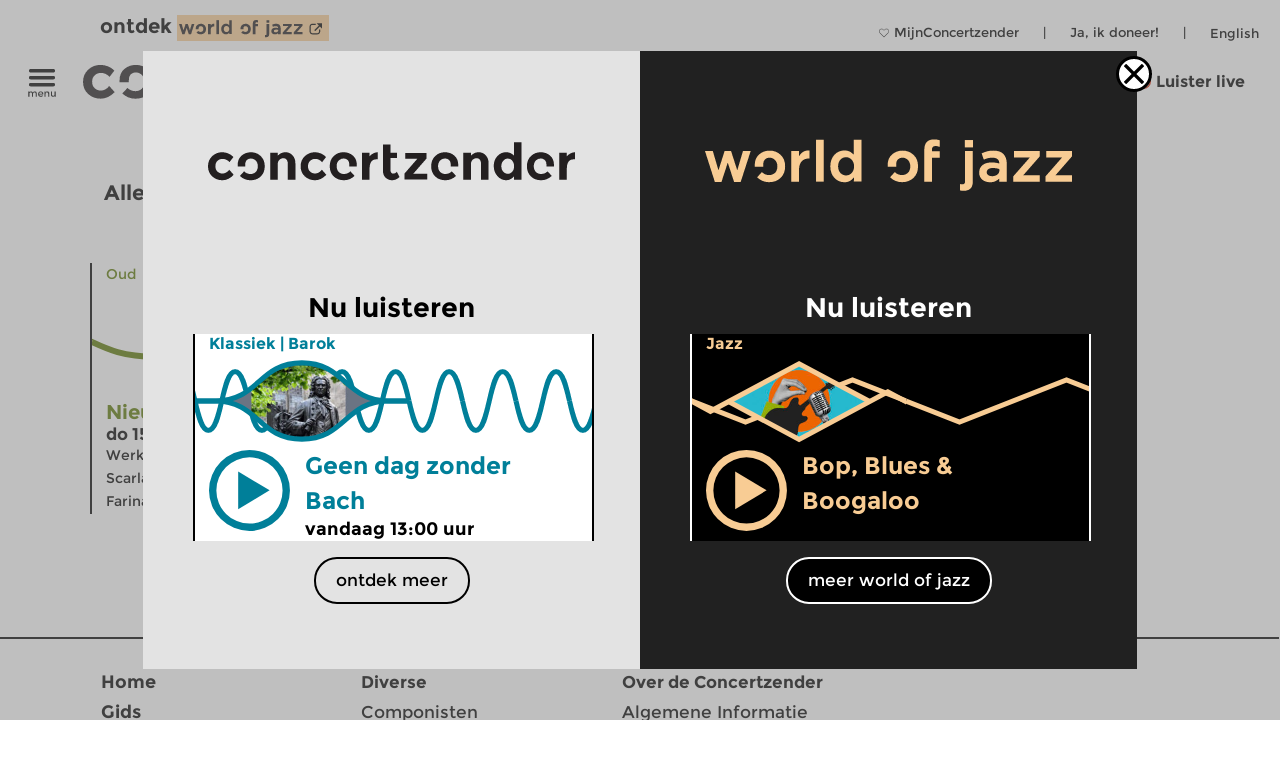

--- FILE ---
content_type: text/html; charset=UTF-8
request_url: https://www.concertzender.nl/programma_componist/gaspard-corrette/
body_size: 15585
content:
<!DOCTYPE html>
<!--
        Copyright (c) 2026:
        Wordpress CMS implementation:   Klaas van der Linden (klaasmaakt.nl)
        Design:                         thonik (www.thonik.nl)
        Fontend implementation:         Klaas van der Linden (klaasmaakt.nl)
        Streams:                        Greenhost (www.greenhost.nl)
        Concept:                        Concertzender (www.concertzender.nl)
        Content (2001-2026):            concertzender (www.concertzender.nl) or as specified

        For more information please mail:
        info@concertzender.nl
        info@culturalservices.nl
        info@klaasmaakt.nl
        info@thonik.nl
        
        De Concertzender is er voor muziekliefhebbers die het avontuur niet schuwen. Onder het motto 'herkennen en verkennen' schotelt de Concertzender de luisteraar dagelijks een breed muziekpalet voor, van bekend tot nog onbekend, van jazz tot wereldmuziek, van stokoude klassieke muziek tot hedendaagse 'klassiekers', en alle mogelijke mengvormen daarvan.
-->
<html lang="nl">
<head>
	        <!-- Global site tag (gtag.js) - Google Ads: 952212440 -->
        <!-- Google Tag Manager -->
        <script>(function(w,d,s,l,i){w[l]=w[l]||[];w[l].push({'gtm.start':
        new Date().getTime(),event:'gtm.js'});var f=d.getElementsByTagName(s)[0],
        j=d.createElement(s),dl=l!='dataLayer'?'&l='+l:'';j.async=true;j.src=
        'https://www.googletagmanager.com/gtm.js?id='+i+dl;f.parentNode.insertBefore(j,f);
        })(window,document,'script','dataLayer','GTM-TLR7NCV');</script>
        <!-- End Google Tag Manager -->
            
    
    <!-- Facebook Pixel Code -->
    <script>
    !function(f,b,e,v,n,t,s)
    {if(f.fbq)return;n=f.fbq=function(){n.callMethod?
    n.callMethod.apply(n,arguments):n.queue.push(arguments)};
    if(!f._fbq)f._fbq=n;n.push=n;n.loaded=!0;n.version='2.0';
    n.queue=[];t=b.createElement(e);t.async=!0;
    t.src=v;s=b.getElementsByTagName(e)[0];
    s.parentNode.insertBefore(t,s)}(window,document,'script',
    'https://connect.facebook.net/en_US/fbevents.js');
     fbq('init', '1186970628705278'); 
    fbq('track', 'PageView');
    </script>
    <noscript>
     <img height="1" width="1" 
    src="https://www.facebook.com/tr?id=1186970628705278&ev=PageView
    &noscript=1"/>
    </noscript>
    <!-- End Facebook Pixel Code -->
    <meta charset="UTF-8" />
    <meta name="viewport" content="width=device-width, initial-scale=1" />
    <link rel="pingback" href="https://www.concertzender.nl/xmlrpc.php" />
        <link href="https://plus.google.com/102978398755061883374"
    	rel="publisher">
    <meta name='robots' content='max-image-preview:large' />	
        <!-- Start czt-head() -->
            <style>
        /* START Button as background-image */
        body.is-woj .track-button {
          background-image: url('https://www.concertzender.nl/wp-content/plugins/a-world-of-jazz/img/play-button/prog-play-button.svg');
        }
        /* END Button as background-image */
        /* START Font */
        body.is-woj #content-wrapper .cz-font-head,
        body.is-woj #site-header a,
        body.is-woj button,
        body.is-woj .sub-submenu *,
        body.is-woj .fp-view-buttons a,
        body.is-woj .fp-view-buttons a, 
        body.is-woj a.fp-popup-button,
        .woj-popup-container-wrapper-outer .is-woj .cz-font-head{
        	color:#f8cc94;
        }
        .is-woj #single-item-text a, 
        .is-woj .intro-text-content a{
            color:#8c6446;
        }
        /* END font */
        /* START themakanaal-slider */
        .is-woj .home-non-stop-text{
        	color: #f8cc94 !important;
        }
        /* END themakanaal-slider */
        /* START Svgs */
        .is-woj .img-hor svg path,
        .is-woj .img-hor svg polyline,
        .is-woj .czp-button-image svg line{
        	stroke:#f8cc94;
        	
        }
        .is-woj .czp-button-image svg polygon{
        	fill:#f8cc94;
        	
        }
        .is-woj .fp-favourite-button-empty svg path{
        	fill:#f8cc94 !important;
        }
        /* END Svgs */
        
        /* START CALENDAR FRONTEND */
        .is-woj .gids-day .current-month, 
        .is-woj .gids-month .active-month{
            color: #f8cc94;
        }
        .is-woj .gids-day .current, 
        .is-woj .gids-month .current, 
        .is-woj #the-date, 
        .is-woj #go-to-today,
        .is-woj #player a{
            color:#8c6446;
        }
        .is-woj .eph-search-form .searchsubmit{
            background-color: #8c6446;
        }
        /* END CALENDAR FRONTEND */
        /* START header */
        .is-woj.czt-page-scrolled #site-header{
        	border-bottom-color:#f8cc94;	
        }
        
        /* END header */
        /* START switcher */
        button.woj-switcher-logo,
        .is-woj a:hover button.woj-switcher-logo{
            background-color: #f8cc94;
        }
        .is-woj a button.woj-switcher-logo,
        a:hover button.woj-switcher-logo{
            background-color: #8c6446;
        }        
        /* END switcher */
        </style>
                <script>
        let wojChangedUrl = "ZanDeMantps://www.worldofjazz.nl";
        wojChangedUrl = wojChangedUrl.replace("ZanDeMan", "ht");
       	window.wojGlobal = {
       		isWoj: false,
       		siteUrl: "https://www.concertzender.nl",
       		baseUrlOtherSite: wojChangedUrl,
       		switchToOther: "worldofjazz"
       		
       	};
       	</script>
                <script>
        window.epHelper = {
        	adminURL: 'https://www.concertzender.nl/wp-admin/admin-ajax.php',
            siteURLLocalized: 'https://www.concertzender.nl',
            noMorePostsString: 'Einde van de zoekresultaten.',
            noResultsAtAll: 'Helaas heeft uw zoekopdracht niets opgeleverd. Probeer het opnieuw met andere zoektermen.<br /><br />',
            lang: 'nl'
        };
        </script>
                <script>
        
        window.loginSystem = {
        	ajax_url: 'https://www.concertzender.nl/wp-admin/admin-ajax.php',
            register_success: 'U bent geregistreerd! Ga naar <a class="fp-popup-button fp-login-button">het inlogformulier</a> om in te loggen.',
            password_recovery_success: 'Email is verstuurd. Check uw email en ga naar de <a class="fp-popup-button fp-login-button">log in.</a>',
            please_enter_email: 'Voer uw emailadres in',
            both_fields_required: 'Beide velden zijn verplicht',
            passwords_dont_match: 'Wachtwoorden komen niet overeen',
            all_fields_required: 'Alle velden zijn verplicht',
            password_changed: 'Uw wachtwoord is aangepast. <br> Gebruik het nieuwe wachtwoord de volgende keer als u inlogt.'
        }
        </script>
        
        <style>#cz-banner svg .banner{stroke:white}.algemene-kleur-nl #header-algemene-kleur-nl{display: flex;}.algemene-kleur-nl #header-genreless{display: none !important;}svg .algemene-kleur-nl{stroke:#a66d29}.algemene-kleur-nl .cz-font-head,.algemene-kleur-nl #single-item-text .cz-font-head,#player-row-2.algemene-kleur-nl .cz-font-head,#header-genre.has-genre.algemene-kleur-nl .algemene-kleur-nl a{color:#a66d29;}.algemene-kleur-nl .czp-moving-bar{border-color:#a66d29;}.algemene-kleur-nl.cz-background{background-color:#;}.algemene-kleur-nl .track-button{background-image:url();}.classical-music #header-classical-music{display: flex;}.classical-music #header-genreless{display: none !important;}svg .classical-music{stroke:#7FC31C}.classical-music .cz-font-head,.classical-music #single-item-text .cz-font-head,#player-row-2.classical-music .cz-font-head,#header-genre.has-genre.classical-music .classical-music a{color:#7FC31C;}.classical-music #header-genre a{color:rgb(190,190,190);}.classical-music #header-genre .classical-music a{color:#7FC31C;}.classical-music .czp-moving-bar{border-color:#7FC31C;}.classical-music.cz-background{background-color:#7FC31C;}.classical-music .track-button{background-image:url();}.contemporary-music #header-contemporary-music{display: flex;}.contemporary-music #header-genreless{display: none !important;}svg .contemporary-music{stroke:#7FC31C}.contemporary-music .cz-font-head,.contemporary-music #single-item-text .cz-font-head,#player-row-2.contemporary-music .cz-font-head,#header-genre.has-genre.contemporary-music .contemporary-music a{color:#7FC31C;}.contemporary-music #header-genre a{color:rgb(190,190,190);}.contemporary-music #header-genre .contemporary-music a{color:#7FC31C;}.contemporary-music .czp-moving-bar{border-color:#7FC31C;}.contemporary-music.cz-background{background-color:#7FC31C;}.contemporary-music .track-button{background-image:url();}.crosslinks #header-crosslinks{display: flex;}.crosslinks #header-genreless{display: none !important;}svg .crosslinks{stroke:#2226bc}.crosslinks .cz-font-head,.crosslinks #single-item-text .cz-font-head,#player-row-2.crosslinks .cz-font-head,#header-genre.has-genre.crosslinks .crosslinks a{color:#2226bc;}.crosslinks #header-genre a{color:rgb(190,190,190);}.crosslinks #header-genre .crosslinks a{color:#2226bc;}.crosslinks .czp-moving-bar{border-color:#2226bc;}.crosslinks.cz-background{background-color:#e4e4f7;}.crosslinks .track-button{background-image:url(https://www.concertzender.nl/wp-content/uploads/2016/10/CZ-play-crosslinks.svg);}.crosslinks-en #header-crosslinks-en{display: flex;}.crosslinks-en #header-genreless{display: none !important;}svg .crosslinks-en{stroke:#7FC31C}.crosslinks-en .cz-font-head,.crosslinks-en #single-item-text .cz-font-head,#player-row-2.crosslinks-en .cz-font-head,#header-genre.has-genre.crosslinks-en .crosslinks-en a{color:#7FC31C;}.crosslinks-en #header-genre a{color:rgb(190,190,190);}.crosslinks-en #header-genre .crosslinks-en a{color:#7FC31C;}.crosslinks-en .czp-moving-bar{border-color:#7FC31C;}.crosslinks-en.cz-background{background-color:#7FC31C;}.crosslinks-en .track-button{background-image:url();}.cultural-interfaces #header-cultural-interfaces{display: flex;}.cultural-interfaces #header-genreless{display: none !important;}svg .cultural-interfaces{stroke:#7FC31C}.cultural-interfaces .cz-font-head,.cultural-interfaces #single-item-text .cz-font-head,#player-row-2.cultural-interfaces .cz-font-head,#header-genre.has-genre.cultural-interfaces .cultural-interfaces a{color:#7FC31C;}.cultural-interfaces #header-genre a{color:rgb(190,190,190);}.cultural-interfaces #header-genre .cultural-interfaces a{color:#7FC31C;}.cultural-interfaces .czp-moving-bar{border-color:#7FC31C;}.cultural-interfaces.cz-background{background-color:#7FC31C;}.cultural-interfaces .track-button{background-image:url();}.early-music #header-early-music{display: flex;}.early-music #header-genreless{display: none !important;}svg .early-music{stroke:#7FC31C}.early-music .cz-font-head,.early-music #single-item-text .cz-font-head,#player-row-2.early-music .cz-font-head,#header-genre.has-genre.early-music .early-music a{color:#7FC31C;}.early-music #header-genre a{color:rgb(190,190,190);}.early-music #header-genre .early-music a{color:#7FC31C;}.early-music .czp-moving-bar{border-color:#7FC31C;}.early-music.cz-background{background-color:#7FC31C;}.early-music .track-button{background-image:url();}.general-en #header-general-en{display: flex;}.general-en #header-genreless{display: none !important;}svg .general-en{stroke:#a66d29}.general-en .cz-font-head,.general-en #single-item-text .cz-font-head,#player-row-2.general-en .cz-font-head,#header-genre.has-genre.general-en .general-en a{color:#a66d29;}.general-en #header-genre a{color:rgb(190,190,190);}.general-en #header-genre .general-en a{color:#a66d29;}.general-en .czp-moving-bar{border-color:#a66d29;}.general-en.cz-background{background-color:#a66d29;}.general-en .track-button{background-image:url();}.hedendaagse-muziek #header-hedendaagse-muziek{display: flex;}.hedendaagse-muziek #header-genreless{display: none !important;}svg .hedendaagse-muziek{stroke:#D31F00}.hedendaagse-muziek .cz-font-head,.hedendaagse-muziek #single-item-text .cz-font-head,#player-row-2.hedendaagse-muziek .cz-font-head,#header-genre.has-genre.hedendaagse-muziek .hedendaagse-muziek a{color:#D31F00;}.hedendaagse-muziek #header-genre a{color:rgb(190,190,190);}.hedendaagse-muziek #header-genre .hedendaagse-muziek a{color:#D31F00;}.hedendaagse-muziek .czp-moving-bar{border-color:#D31F00;}.hedendaagse-muziek.cz-background{background-color:#fae8e5;}.hedendaagse-muziek .track-button{background-image:url(https://www.concertzender.nl/wp-content/uploads/2016/10/CZ-play-hedendaags.svg);}.jazz-en #header-jazz-en{display: flex;}.jazz-en #header-genreless{display: none !important;}svg .jazz-en{stroke:#7FC31C}.jazz-en .cz-font-head,.jazz-en #single-item-text .cz-font-head,#player-row-2.jazz-en .cz-font-head,#header-genre.has-genre.jazz-en .jazz-en a{color:#7FC31C;}.jazz-en #header-genre a{color:rgb(190,190,190);}.jazz-en #header-genre .jazz-en a{color:#7FC31C;}.jazz-en .czp-moving-bar{border-color:#7FC31C;}.jazz-en.cz-background{background-color:#7FC31C;}.jazz-en .track-button{background-image:url();}.jazz #header-jazz{display: flex;}.jazz #header-genreless{display: none !important;}svg .jazz{stroke:#90645E}.jazz .cz-font-head,.jazz #single-item-text .cz-font-head,#player-row-2.jazz .cz-font-head,#header-genre.has-genre.jazz .jazz a{color:#90645E;}.jazz #header-genre a{color:rgb(190,190,190);}.jazz #header-genre .jazz a{color:#90645E;}.jazz .czp-moving-bar{border-color:#90645E;}.jazz.cz-background{background-color:#eee8e7;}.jazz .track-button{background-image:url(https://www.concertzender.nl/wp-content/uploads/2016/10/CZ-play-jazz.svg);}.klassieke-muziek #header-klassieke-muziek{display: flex;}.klassieke-muziek #header-genreless{display: none !important;}svg .klassieke-muziek{stroke:#007F99}.klassieke-muziek .cz-font-head,.klassieke-muziek #single-item-text .cz-font-head,#player-row-2.klassieke-muziek .cz-font-head,#header-genre.has-genre.klassieke-muziek .klassieke-muziek a{color:#007F99;}.klassieke-muziek #header-genre a{color:rgb(190,190,190);}.klassieke-muziek #header-genre .klassieke-muziek a{color:#007F99;}.klassieke-muziek .czp-moving-bar{border-color:#007F99;}.klassieke-muziek.cz-background{background-color:#e5f2f5;}.klassieke-muziek .track-button{background-image:url(https://www.concertzender.nl/wp-content/uploads/2016/10/CZ-play-klassiek.svg);}.moderne-muziek-nl #header-moderne-muziek-nl{display: flex;}.moderne-muziek-nl #header-genreless{display: none !important;}svg .moderne-muziek-nl{stroke:#D31F00}.moderne-muziek-nl .cz-font-head,.moderne-muziek-nl #single-item-text .cz-font-head,#player-row-2.moderne-muziek-nl .cz-font-head,#header-genre.has-genre.moderne-muziek-nl .moderne-muziek-nl a{color:#D31F00;}.moderne-muziek-nl #header-genre a{color:rgb(190,190,190);}.moderne-muziek-nl #header-genre .moderne-muziek-nl a{color:#D31F00;}.moderne-muziek-nl .czp-moving-bar{border-color:#D31F00;}.moderne-muziek-nl.cz-background{background-color:#fae8e5;}.moderne-muziek-nl .track-button{background-image:url(https://www.concertzender.nl/wp-content/uploads/2016/10/CZ-play-hedendaags.svg);}.modern-music #header-modern-music{display: flex;}.modern-music #header-genreless{display: none !important;}svg .modern-music{stroke:#7FC31C}.modern-music .cz-font-head,.modern-music #single-item-text .cz-font-head,#player-row-2.modern-music .cz-font-head,#header-genre.has-genre.modern-music .modern-music a{color:#7FC31C;}.modern-music #header-genre a{color:rgb(190,190,190);}.modern-music #header-genre .modern-music a{color:#7FC31C;}.modern-music .czp-moving-bar{border-color:#7FC31C;}.modern-music.cz-background{background-color:#7FC31C;}.modern-music .track-button{background-image:url();}.nachten #header-nachten{display: flex;}.nachten #header-genreless{display: none !important;}svg .nachten{stroke:#7FC31C}.nachten .cz-font-head,.nachten #single-item-text .cz-font-head,#player-row-2.nachten .cz-font-head,#header-genre.has-genre.nachten .nachten a{color:#7FC31C;}.nachten #header-genre a{color:rgb(190,190,190);}.nachten #header-genre .nachten a{color:#7FC31C;}.nachten .czp-moving-bar{border-color:#7FC31C;}.nachten.cz-background{background-color:#7FC31C;}.nachten .track-button{background-image:url();}.opera-en #header-opera-en{display: flex;}.opera-en #header-genreless{display: none !important;}svg .opera-en{stroke:#7FC31C}.opera-en .cz-font-head,.opera-en #single-item-text .cz-font-head,#player-row-2.opera-en .cz-font-head,#header-genre.has-genre.opera-en .opera-en a{color:#7FC31C;}.opera-en #header-genre a{color:rgb(190,190,190);}.opera-en #header-genre .opera-en a{color:#7FC31C;}.opera-en .czp-moving-bar{border-color:#7FC31C;}.opera-en.cz-background{background-color:#7FC31C;}.opera-en .track-button{background-image:url();}.opera #header-opera{display: flex;}.opera #header-genreless{display: none !important;}svg .opera{stroke:#ED12E2}.opera .cz-font-head,.opera #single-item-text .cz-font-head,#player-row-2.opera .cz-font-head,#header-genre.has-genre.opera .opera a{color:#ED12E2;}.opera #header-genre a{color:rgb(190,190,190);}.opera #header-genre .opera a{color:#ED12E2;}.opera .czp-moving-bar{border-color:#ED12E2;}.opera.cz-background{background-color:#fde7fc;}.opera .track-button{background-image:url();}.oude-muziek #header-oude-muziek{display: flex;}.oude-muziek #header-genreless{display: none !important;}svg .oude-muziek{stroke:#5B7802}.oude-muziek .cz-font-head,.oude-muziek #single-item-text .cz-font-head,#player-row-2.oude-muziek .cz-font-head,#header-genre.has-genre.oude-muziek .oude-muziek a{color:#5B7802;}.oude-muziek #header-genre a{color:rgb(190,190,190);}.oude-muziek #header-genre .oude-muziek a{color:#5B7802;}.oude-muziek .czp-moving-bar{border-color:#5B7802;}.oude-muziek.cz-background{background-color:#eef1e5;}.oude-muziek .track-button{background-image:url(https://www.concertzender.nl/wp-content/uploads/2016/10/CZ-play-oude.svg);}.culturele-raakvlakken #header-culturele-raakvlakken{display: flex;}.culturele-raakvlakken #header-genreless{display: none !important;}svg .culturele-raakvlakken{stroke:#CA4877}.culturele-raakvlakken .cz-font-head,.culturele-raakvlakken #single-item-text .cz-font-head,#player-row-2.culturele-raakvlakken .cz-font-head,#header-genre.has-genre.culturele-raakvlakken .culturele-raakvlakken a{color:#CA4877;}.culturele-raakvlakken #header-genre a{color:rgb(190,190,190);}.culturele-raakvlakken #header-genre .culturele-raakvlakken a{color:#CA4877;}.culturele-raakvlakken .czp-moving-bar{border-color:#CA4877;}.culturele-raakvlakken.cz-background{background-color:#f7e4eb;}.culturele-raakvlakken .track-button{background-image:url(https://www.concertzender.nl/wp-content/uploads/2016/10/CZ-play-raakvlakken.svg);}.nights #header-nights{display: flex;}.nights #header-genreless{display: none !important;}svg .nights{stroke:#7FC31C}.nights .cz-font-head,.nights #single-item-text .cz-font-head,#player-row-2.nights .cz-font-head,#header-genre.has-genre.nights .nights a{color:#7FC31C;}.nights #header-genre a{color:rgb(190,190,190);}.nights #header-genre .nights a{color:#7FC31C;}.nights .czp-moving-bar{border-color:#7FC31C;}.nights.cz-background{background-color:#7FC31C;}.nights .track-button{background-image:url();}.wereldmuziek #header-wereldmuziek{display: flex;}.wereldmuziek #header-genreless{display: none !important;}svg .wereldmuziek{stroke:#AC48D3}.wereldmuziek .cz-font-head,.wereldmuziek #single-item-text .cz-font-head,#player-row-2.wereldmuziek .cz-font-head,#header-genre.has-genre.wereldmuziek .wereldmuziek a{color:#AC48D3;}.wereldmuziek #header-genre a{color:rgb(190,190,190);}.wereldmuziek #header-genre .wereldmuziek a{color:#AC48D3;}.wereldmuziek .czp-moving-bar{border-color:#AC48D3;}.wereldmuziek.cz-background{background-color:#f3e4f8;}.wereldmuziek .track-button{background-image:url(https://www.concertzender.nl/wp-content/uploads/2016/10/CZ-play-wereld.svg);}.world #header-world{display: flex;}.world #header-genreless{display: none !important;}svg .world{stroke:#7FC31C}.world .cz-font-head,.world #single-item-text .cz-font-head,#player-row-2.world .cz-font-head,#header-genre.has-genre.world .world a{color:#7FC31C;}.world #header-genre a{color:rgb(190,190,190);}.world #header-genre .world a{color:#7FC31C;}.world .czp-moving-bar{border-color:#7FC31C;}.world.cz-background{background-color:#7FC31C;}.world .track-button{background-image:url();}.world-music #header-world-music{display: flex;}.world-music #header-genreless{display: none !important;}svg .world-music{stroke:#7FC31C}.world-music .cz-font-head,.world-music #single-item-text .cz-font-head,#player-row-2.world-music .cz-font-head,#header-genre.has-genre.world-music .world-music a{color:#7FC31C;}.world-music #header-genre a{color:rgb(190,190,190);}.world-music #header-genre .world-music a{color:#7FC31C;}.world-music .czp-moving-bar{border-color:#7FC31C;}.world-music.cz-background{background-color:#7FC31C;}.world-music .track-button{background-image:url();}</style>        <script>
        window.fbAsyncInit = function() {
        	FB.init({
        		appId      : 174828139349936,
        		xfbml      : true,
        		version    : 'v2.7'
        	});
        };
        (function(d, s, id){
        	var js, fjs = d.getElementsByTagName(s)[0];
        	if (d.getElementById(id)) {return;}
        	js = d.createElement(s); js.id = id;
        	js.src = "//connect.facebook.net/nl_NL/sdk.js";
        	fjs.parentNode.insertBefore(js, fjs);
        }(document, 'script', 'facebook-jssdk'));
        </script>
                <script>
        window.general_theme = {"siteURL":"https:\/\/www.concertzender.nl\/","ajaxURL":"https:\/\/www.concertzender.nl\/wp-admin\/admin-ajax.php","lang":"nl","isMobile":false,"currentTrackText":"Huidige track:"};
        </script>
        <link rel="stylesheet" href="https://www.concertzender.nl/wp-content/themes/cz-new-theme/public/dist/style.min.css?v=446" type='text/css' media='all' />
                    <link rel="stylesheet" href="https://www.concertzender.nl/wp-content/plugins/formidable/css/formidableforms.css" type='text/css' media='all' />
            <link rel="EditURI" type="application/rsd+xml" title="RSD" href="https://www.concertzender.nl/xmlrpc.php?rsd" />
        <script type='text/javascript' id='cz-player-js-extra'>
        window.general_cz_player = {"siteUrl":"https:\/\/www.concertzender.nl","ajaxUrl":"https:\/\/www.concertzender.nl\/wp-admin\/admin-ajax.php","lang":"nl","error_offline":"U bent offline. Controlleer uw internetverbinding.","error_file_not_on_server":"Het audiobestand kan (nog) niet worden gevonden.","error_playback_aborted":"U heeft het afspelen onderbroken.","error_network_error":"Door een netwerkfout kon de audio niet worden gedownload.","error_audio_corrupt":"Het audiobestand is corrupt..","error_server_or_network":"De audio kan niet worden geladen door een server- of verbindingsfout.","error_unknown":"Een onbekende fout is opgetreden tijdens het laden van het audiobestand.."};
        </script>
            <!-- End czt-head() -->
    <!-- Start wp_head() -->
	<style>img:is([sizes="auto" i], [sizes^="auto," i]) { contain-intrinsic-size: 3000px 1500px }</style>
	<link rel="https://api.w.org/" href="https://www.concertzender.nl/wp-json/" />	        <style>
	            .ili-indent{padding-left:40px !important;overflow:hidden}	        </style>
	    <script>document.documentElement.className += " js";</script>
<!-- Start CZ OGP -->
<meta property="og:title" content="Gaspard Corrette" />
<meta property="og:type" content="article" />
<meta property="og:image" content="https://www.concertzender.nl/wp-content/uploads/2017/01/Concertzender-FB-OpengrapFoto-1.jpg" />
<meta property="og:url" content="https://www.concertzender.nl/programma_componist/gaspard-corrette/" />
<meta property="og:site_name" content="Concertzender | Klassiek, Jazz, Wereld en meer" />
<meta property="og:description" content="" />
<meta property="fb:app_id" content="174828139349936" />
<meta property="og:locale" content="nl_NL" />
<!-- End CZ OGP -->
<link rel="icon" href="https://www.concertzender.nl/wp-content/uploads/2016/11/C-favicon-120x120.png" sizes="32x32" />
<link rel="icon" href="https://www.concertzender.nl/wp-content/uploads/2016/11/C-favicon-203x203.png" sizes="192x192" />
<link rel="apple-touch-icon" href="https://www.concertzender.nl/wp-content/uploads/2016/11/C-favicon-203x203.png" />
<meta name="msapplication-TileImage" content="https://www.concertzender.nl/wp-content/uploads/2016/11/C-favicon-300x300.png" />
<!-- End wp_head() -->
        <meta name="description" content="">
        <title>
	Gaspard Corrette | Composer | Concertzender | Klassiek, Jazz, Wereld en meer</title>

    
</head>

        <script>
        	window.cztCurrentUrlForMenu = "https://www.concertzender.nl/programma_componist/gaspard-corrette";
        </script>
            
    
    
    <body class="">
            <!-- Google Tag Manager (noscript) -->
        <noscript><iframe src="https://www.googletagmanager.com/ns.html?id=GTM-TLR7NCV"
        height="0" width="0" style="display:none;visibility:hidden"></iframe></noscript>
        <!-- End Google Tag Manager (noscript) -->
            <!-- start wp_body_open -->
        <!-- end wp_body_open -->
            <div class="woj-popup-container-wrapper-outer">
        	
        	<div class="woj-popup-container-wrapper-inner">
        		<div class="woj-popup-close-button-container">
            		<img src="https://www.concertzender.nl/wp-content/plugins/a-world-of-jazz/img/popup/close-button.svg" alt="logo">
            	</div>
            	<div class="woj-popup-container">
            		
            		<button data-href="https://www.concertzender.nl"
            			class="woj-popup-side-with-link woj-popup-left undo-button">
            			        <span class="woj-popup-logo">
        	<img alt="Logo" src="https://www.concertzender.nl/wp-content/plugins/a-world-of-jazz/img/popup/programma-logo.svg">
        </span>
        <span class="woj-popup-text">
        	Nu luisteren        </span>
                <span class="woj-popup-now ">
        <div class="slider-item " data-id="864912"><div
	class="single-item home-opening slider-item-wrapper klassieke-muziek programma "
	data-id="761214">
	<div class="item-genre cz-font-head inner-padding">
		<div class="item-genre-links">
		<a class="undo-hyperlink" href="https://www.concertzender.nl/programma_genre/klassieke-muziek/" data-wpel-link="internal" target="_self">Klassiek</a> | <a class="undo-hyperlink" href="https://www.concertzender.nl/programma_subgenre/barok/" data-wpel-link="internal" target="_self">Barok</a>		</div>
		        <div class="fp-favourite-button program-favourite-button" data-program_id="761214">
        	<!-- div class="player-favourite-button-empty">
        		<img src="https://www.concertzender.nl/wp-content/plugins/favourites-page/images/favourite-button-empty.svg">
        	</div-->
        	<div class="fp-favourite-button-empty">
        		<svg width="1" height="1" version="1.1" id="Laag_1" xmlns="http://www.w3.org/2000/svg" xmlns:xlink="http://www.w3.org/1999/xlink" x="0px" y="0px"
                	 viewBox="0 0 800 800" style="enable-background:new 0 0 800 800;fill:#007F99" xml:space="preserve">
                <g transform="translate(1.4065934065934016 1.4065934065934016) scale(2.81 2.81)">
                	<path d="M141.8,265.3L21,144.5C7.1,130.6-0.5,112.1-0.5,92.5c0-19.6,7.6-38.1,21.5-51.9S53.3,19.1,73,19.1s38.1,7.6,51.9,21.5
                		l16.9,16.9l16.9-16.9c13.9-13.9,32.3-21.5,51.9-21.5c19.6,0,38.1,7.6,51.9,21.5l0,0l0,0c13.9,13.9,21.5,32.3,21.5,51.9
                		s-7.6,38.1-21.5,51.9L141.8,265.3z M73,31.7c-16.2,0-31.5,6.3-43,17.8s-17.8,26.8-17.8,43s6.3,31.5,17.8,43l111.9,111.9
                		l111.9-111.9c11.5-11.5,17.8-26.8,17.8-43s-6.3-31.5-17.8-43l0,0c-11.5-11.5-26.8-17.8-43-17.8c-16.2,0-31.5,6.3-43,17.8
                		l-25.9,25.9L116,49.5C104.5,38,89.2,31.7,73,31.7z"/>
                </g>
                </svg>

        	</div>
        	<div class="fp-favourite-button-filled">
        		<img width="1" height="1" src="https://www.concertzender.nl/wp-content/plugins/favourites-page/images/favourite-button-filled.svg">
        	</div>
        </div>
        		
	</div>
	<div class="slider-background-wrapper ">
		<a class="stream-button klassieke-muziek slider-item-link" data-kind="live" data-href="https://www.concertzender.nl/programma/864912/" data-wpel-link="internal" target="_self">
			<div class="single-prog-image-wrapper">
				<div class="wave-wrapper img-hor home-opening"><div class="img-hor item-waves home-opening czt-no-move-waves" style="background-image:url(https://www.concertzender.nl/wp-content/plugins/program-guide/images/slider/2.4.4.1.svg)"></div></div><div class="img-hor home-opening"><svg xmlns="http://www.w3.org/2000/svg" xmlns:xlink="http://www.w3.org/1999/xlink" height="168px" id="Laag_1" version="1.1" viewBox="0 0 385 168"  x="0px" y="0px">
  <defs>

    <style>.cls-popup-2-hor-medium{fill:none;stroke-miterlimit:10;stroke-width:9px;}</style>
    <path class=" klassieke-muziek" d="M-1.599,168.826V84h38.021c38.929,0,58.469,17.117,77.858,34.082c19.389,16.965,39.081,34.082,78.01,34.082l0,0   c38.93,0,58.47-16.965,77.859-34.082C289.538,100.964,309.078,84,348.159,84h38.02v84.826H-1.599z" id="plo1-popup2-hor-medium"></path>
    <path class=" klassieke-muziek" d="M386.178-0.827V84h-38.02c-38.93,0-58.471-16.965-77.859-34.082s-39.08-34.082-78.01-34.082l0,0   c-38.929,0-58.47,17.117-77.858,34.082S75.502,84,36.422,84H-1.599V-0.827H386.178z" id="pol2-2-hor-medium"></path>
  </defs>
  <mask id="theMask-popup-2-hor-medium">
    <rect fill="white" height="100%" id="bg" width="100%" x="0" y="0"></rect>
    <use fill="Black" xlink:href="#plo1-popup2-hor-medium"></use>
    <use fill="Black" xlink:href="#pol2-2-hor-medium"></use>
  </mask>
  <rect fill="white" height="100%" mask="url(#theMask-popup-2-hor-medium)" width="100%" x="0" y="0"></rect>
  <image height="138px" mask="url(#theMask-popup-2-hor-medium)"  x="60" y="15" xlink:href="https://www.concertzender.nl/wp-content/uploads/2020/08/Bach-statue-1-265x138.jpg"></image>

	<path class="cls-popup-2-hor-medium klassieke-muziek" d="M-1.599,84h38.021c38.929,0,58.469,17.117,77.858,34.082c19.389,16.965,39.081,34.082,78.01,34.082l0,0   c38.93,0,58.47-16.965,77.859-34.082C289.538,100.964,309.078,84,348.159,84h38.02"></path>
	<path class="cls-popup-2-hor-medium klassieke-muziek" d="M386.178,84h-38.02c-38.93,0-58.471-16.965-77.859-34.082s-39.08-34.082-78.01-34.082l0,0   c-38.929,0-58.47,17.117-77.858,34.082S75.502,84,36.422,84H-1.599"></path>

</svg></div>			</div>
			<div class="home-screen home-large-screen">
				<div class="listen-live-play-button">
					<svg id="Layer_1" data-name="Layer 1" xmlns="http://www.w3.org/2000/svg" 
					viewBox="0 0 78 78"><defs><style>.cls-popup-1{fill:#007F99;}</style></defs><title>Play Button</title><polygon class="cls-popup-1" points="27.75 56.3 27.75 20.4 57.67 38.35 27.75 56.3"/><path class="cls-popup-1" d="M38.5,7A31.5,31.5,0,1,1,7,38.5,31.54,31.54,0,0,1,38.5,7m0-7A38.5,38.5,0,1,0,77,38.5,38.5,38.5,0,0,0,38.5,0h0Z"/></svg>
				</div>
				<div class="slider-item-text cz-left-column cz-column inner-padding">
					<div class="cz-font-head single-item-head-text dodot">
						Geen dag zonder Bach						<div class="listen-live-badge">Nu te horen</div>
					</div>
					<div id="item-meta-info">
						vandaag 13:00&nbsp;uur					</div>
				</div>
				<span
					class="slider-item-text cz-right-column dodot cz-column inner-padding">
					Aflevering 1273. In onze chronologische aanpak van de cantates zijn we aangekomen bij de cantates die Bach schreef in de herfst van 1724. Vandaag is de koraalcantate &#8220;Herr Christ, der einge Gottessohn&#8221; BWV 96 te horen, die hij schreef voor de 18e zondag na Trinitatis op 8 oktober 1724.<br>
							

				</span>
			</div>
			<div class="inner-padding dodot home-screen home-small-screen">
				<div class="listen-live-play-button">
					<svg id="Layer_1" data-name="Layer 1" xmlns="http://www.w3.org/2000/svg" 
					viewBox="0 0 78 78"><defs><style>.cls-popup-1{fill:#007F99;}</style></defs><title>Play Button</title><polygon class="cls-popup-1" points="27.75 56.3 27.75 20.4 57.67 38.35 27.75 56.3"/><path class="cls-popup-1" d="M38.5,7A31.5,31.5,0,1,1,7,38.5,31.54,31.54,0,0,1,38.5,7m0-7A38.5,38.5,0,1,0,77,38.5,38.5,38.5,0,0,0,38.5,0h0Z"/></svg>
				</div>
				<div class="cz-font-head item-head-text">
		                Geen dag zonder Bach		        </div>
				<div class="item-meta-info">
		                vandaag 13:00&nbsp;uur			
		        </div>
				<div class="czt-home-luister-live-main-item-text-mobile">
    				Aflevering 1273. In onze chronologische aanpak van de cantates zijn we aangekomen bij de cantates die Bach schreef in de herfst van 1724. Vandaag is de koraalcantate &#8220;Herr Christ, der einge Gottessohn&#8221; BWV 96 te horen, die hij schreef voor de 18e zondag na Trinitatis op 8 oktober 1724.<br>
					
				</div>
			</div>
		</a><div class="non-stop-spinner non-stop-div czt-spinner"><div class="non-stop-spinner-inner"><img src="https://www.concertzender.nl/wp-content/themes/cz-new-theme/img/spinner.svg" alt="button spinner"></div></div>		<footer class="entry-meta">
					</footer>
		<!-- .entry-meta -->
	</div>
</div></div>        </span>
        <span class="woj-popup-button-below">
        	<a class="undo-hyperlink">ontdek meer</a>
        </span>
                    		</button>
            		<button data-href="https://www.worldofjazz.nl"
            			class="woj-popup-side-with-link woj-popup-right undo-button">
            			        <span class="woj-popup-logo">
        	<img alt="Logo" src="https://www.concertzender.nl/wp-content/plugins/a-world-of-jazz/img/popup/programma_woj-logo.svg">
        </span>
        <span class="woj-popup-text">
        	Nu luisteren        </span>
                <span class="woj-popup-now is-woj">
        <div class="slider-item " data-id="869521"><div
	class="single-item home-opening slider-item-wrapper jazz programma_woj "
	data-id="869521">
	<div class="item-genre cz-font-head inner-padding">
		<div class="item-genre-links">
		<a class="undo-hyperlink" href="https://www.concertzender.nl/programma_genre/jazz/" data-wpel-link="internal" target="_self">Jazz</a>		</div>
		        <div class="fp-favourite-button program-favourite-button" data-program_id="869521">
        	<!-- div class="player-favourite-button-empty">
        		<img src="https://www.concertzender.nl/wp-content/plugins/favourites-page/images/favourite-button-empty.svg">
        	</div-->
        	<div class="fp-favourite-button-empty">
        		<svg width="1" height="1" version="1.1" id="Laag_1" xmlns="http://www.w3.org/2000/svg" xmlns:xlink="http://www.w3.org/1999/xlink" x="0px" y="0px"
                	 viewBox="0 0 800 800" style="enable-background:new 0 0 800 800;fill:#f8cc94" xml:space="preserve">
                <g transform="translate(1.4065934065934016 1.4065934065934016) scale(2.81 2.81)">
                	<path d="M141.8,265.3L21,144.5C7.1,130.6-0.5,112.1-0.5,92.5c0-19.6,7.6-38.1,21.5-51.9S53.3,19.1,73,19.1s38.1,7.6,51.9,21.5
                		l16.9,16.9l16.9-16.9c13.9-13.9,32.3-21.5,51.9-21.5c19.6,0,38.1,7.6,51.9,21.5l0,0l0,0c13.9,13.9,21.5,32.3,21.5,51.9
                		s-7.6,38.1-21.5,51.9L141.8,265.3z M73,31.7c-16.2,0-31.5,6.3-43,17.8s-17.8,26.8-17.8,43s6.3,31.5,17.8,43l111.9,111.9
                		l111.9-111.9c11.5-11.5,17.8-26.8,17.8-43s-6.3-31.5-17.8-43l0,0c-11.5-11.5-26.8-17.8-43-17.8c-16.2,0-31.5,6.3-43,17.8
                		l-25.9,25.9L116,49.5C104.5,38,89.2,31.7,73,31.7z"/>
                </g>
                </svg>

        	</div>
        	<div class="fp-favourite-button-filled">
        		<img width="1" height="1" src="https://www.concertzender.nl/wp-content/plugins/favourites-page/images/favourite-button-filled.svg">
        	</div>
        </div>
        		
	</div>
	<div class="slider-background-wrapper ">
		<a class=" jazz slider-item-link"
			data-kind="live" data-href="https://www.worldofjazz.nl/programma_woj/bop_blues__boogaloo_869521/">
			<div class="single-prog-image-wrapper">
				<div class="wave-wrapper img-hor home-opening"><div class="img-hor item-waves home-opening czt-no-move-waves" style="background-image:url(https://www.concertzender.nl/wp-content/plugins/program-guide/images/slider/3.3.1.9.svg)"></div></div><div class="img-hor home-opening"><svg xmlns="http://www.w3.org/2000/svg" xmlns:xlink="http://www.w3.org/1999/xlink" enable-background="new -0.21 0 385 168" height="168px" id="Laag_1" version="1.1" viewBox="-0.21 0 385 168"  x="0px" y="0px" xml:space="preserve">
  <defs>

    <style>.cls-woj-popup-3-hor-medium{fill:none;stroke-miterlimit:10;stroke-width:9px;}</style>
    <polygon id="plo1-woj-popup3-hor-medium" points="384.731,85 351.987,67.576 192.464,152.594 65.537,85 32.941,102.424 0.196,85 0.196,169.117 384.731,169.117 "></polygon>
    <polygon id="pol2-3-hor-medium" points="0.196,85 32.941,102.424 192.464,17.406 319.391,85 351.987,67.576 384.731,85 384.731,0.883 0.196,0.883 "></polygon>
  </defs>
  <mask id="theMask-woj-popup-3-hor-medium">
    <rect fill="white" height="100%" id="bg" width="100%" x="0" y="0"></rect>
    <use fill="Black" xlink:href="#plo1-woj-popup3-hor-medium"></use>
    <use fill="Black" xlink:href="#pol2-3-hor-medium"></use>
  </mask>
  <image height="138px" mask="url(#theMask-woj-popup-3-hor-medium)"  x="60" y="15" xlink:href="https://www.concertzender.nl/wp-content/uploads/2024/05/BobBluesBoogaloo-265x138.jpg"></image>


<polyline class="cls-woj-popup-3-hor-medium jazz" points="397.5,91.909 351.987,67.576 192.464,152.594 65.537,85 "></polyline>
<polyline class="cls-woj-popup-3-hor-medium jazz" points="-10.92,79.142 32.941,102.424 192.464,17.406 319.391,85 "></polyline>
</svg></div>			</div>
			<div class="home-screen home-large-screen">
				<div class="listen-live-play-button">
					<svg id="Layer_1" data-name="Layer 1" xmlns="http://www.w3.org/2000/svg" 
					viewBox="0 0 78 78"><defs><style>.cls-woj-popup-1{fill:#f8cc94;}</style></defs><title>Play Button</title><polygon class="cls-woj-popup-1" points="27.75 56.3 27.75 20.4 57.67 38.35 27.75 56.3"/><path class="cls-woj-popup-1" d="M38.5,7A31.5,31.5,0,1,1,7,38.5,31.54,31.54,0,0,1,38.5,7m0-7A38.5,38.5,0,1,0,77,38.5,38.5,38.5,0,0,0,38.5,0h0Z"/></svg>
				</div>
				<div class="slider-item-text cz-left-column cz-column inner-padding">
					<div class="cz-font-head single-item-head-text dodot">
						Bop, Blues &#038; Boogaloo						<div class="listen-live-badge">Nu te horen</div>
					</div>
					<div id="item-meta-info">
						vandaag 13:00&nbsp;uur					</div>
				</div>
				<span
					class="slider-item-text cz-right-column dodot cz-column inner-padding">
					Huidige track:            <br>
            <b>
            Le coiffeur            </b>
            &mdash; 
            Dexter Gordon            <br>
            <br>
							

				</span>
			</div>
			<div class="inner-padding dodot home-screen home-small-screen">
				<div class="listen-live-play-button">
					<svg id="Layer_1" data-name="Layer 1" xmlns="http://www.w3.org/2000/svg" 
					viewBox="0 0 78 78"><defs><style>.cls-woj-popup-1{fill:#f8cc94;}</style></defs><title>Play Button</title><polygon class="cls-woj-popup-1" points="27.75 56.3 27.75 20.4 57.67 38.35 27.75 56.3"/><path class="cls-woj-popup-1" d="M38.5,7A31.5,31.5,0,1,1,7,38.5,31.54,31.54,0,0,1,38.5,7m0-7A38.5,38.5,0,1,0,77,38.5,38.5,38.5,0,0,0,38.5,0h0Z"/></svg>
				</div>
				<div class="cz-font-head item-head-text">
		                Bop, Blues &#038; Boogaloo		        </div>
				<div class="item-meta-info">
		                vandaag 13:00&nbsp;uur			
		        </div>
				<div class="czt-home-luister-live-main-item-text-mobile">
    				Huidige track:            <br>
            <b>
            Le coiffeur            </b>
            &mdash; 
            Dexter Gordon            <br>
            <br>
					
				</div>
			</div>
		</a><div class="non-stop-spinner non-stop-div czt-spinner"><div class="non-stop-spinner-inner"><img src="https://www.concertzender.nl/wp-content/plugins/a-world-of-jazz/img/spinner-woj.svg" alt="button spinner"></div></div>		<footer class="entry-meta">
					</footer>
		<!-- .entry-meta -->
	</div>
</div></div>        </span>
        <span class="woj-popup-button-below">
        	<a class="undo-hyperlink">meer world of jazz</a>
        </span>
                    		</button>
            	</div>
        	</div>
        </div>
        	
	<noscript><style>body{visibility:visible;}</style></noscript>
	
	
	<div id="page" class="archive tax-programma_componist term-gaspard-corrette term-25901   ">
			<nav class="sub-submenu czt-desktop-submenu">
		<span class="smf-login-span">        
        <a href="https://www.concertzender.nl/favorieten-pagina" class="fp-header-menu-link undo-hyperlink header-button ">
        	<img width="10" height="10" class="fp-header-menu-icon fp-header-menu-icon-empty" src="https://www.concertzender.nl/wp-content/plugins/favourites-page/images/favourite-button-empty.svg" alt="">
        	<img width="10" height="10" class="fp-header-menu-icon fp-header-menu-icon-filled" src="https://www.concertzender.nl/wp-content/plugins/favourites-page/images/favourite-button-filled-black.svg" alt="">
			<img width="10" height="10" class="fp-header-menu-icon fp-header-menu-icon-ten-plus" src="https://www.concertzender.nl/wp-content/plugins/favourites-page/images/ten-plus.svg" alt="">
			<span class="czt-mijnconcertzender-desktop">
				MijnConcertzender			</span>
			<span class="czt-mijnconcertzender-mobile">
				MijnCZ			</span>
		</a>
        </span><span class="small-menu-separator">&nbsp;|&nbsp;</span><span ><a class="undo-hyperlink header-button" href="https://www.concertzender.nl/steun/vriend-worden-2/" data-wpel-link="internal" target="_self">Ja, ik doneer!</a></span><span class="small-menu-separator">&nbsp;|&nbsp;</span>			<a href="https://www.concertzender.nl/en/" class="czt-language-switcher apl-dont-do-default header-button undo-hyperlink" data-wpel-link="internal" target="_self"><img class="lang-flag" src="https://www.concertzender.nl/wp-content/plugins/polylang/flags/gb.png" /> <span class="mobile-lang-name">English</span>
			</a>
					</nav>
				<header id="site-header" role="banner">
			<div>
				<div id="header-row-1" class="header-row">
					        <a href="https://www.worldofjazz.nl" class="woj-switcher woj-switcher-to-woj undo-hyperlink apl-dont-do-default" title="World of Jazz" data-wpel-link="external" target="_blank" rel="external noopener">
        	<div class="woj-switcher-pre-text">ontdek</div> <button class="undo-button woj-switcher-logo" type="button"  aria-label="ontdek World of Jazz"><img alt="World of Jazz" src="https://www.concertzender.nl/wp-content/plugins/a-world-of-jazz/img/logos-for-switcher/WoJ-logo-zwart-externelink.svg"></button>
        
        </a>
        					<div id="fold-unfold-button">
    					<div id="fold-unfold-button-inner">
    						<div id="unfold">
    							<img class="unfold-fold-image" width="33" height="35" alt="Menu-opener"
    								src="https://www.concertzender.nl/wp-content/themes/cz-new-theme/img/CZ-menu.svg">
    								<!-- span style="font-size: 10px;">menu</span-->
										<img width="33" height="35" class="unfold-fold-image-woj"
			src="https://www.concertzender.nl/wp-content/plugins/a-world-of-jazz/img/menu-fold-button/CZ-menu.svg">

	
            						</div>
    						<div id="fold">
    							<img class="unfold-fold-image" width="29" height="25"   alt="Menu-sluiter"
    								src="https://www.concertzender.nl/wp-content/themes/cz-new-theme/img/close-button.svg">
										<img  width="29" height="25" class="unfold-fold-image-woj"
			src="https://www.concertzender.nl/wp-content/plugins/a-world-of-jazz/img/menu-fold-button/close-button.svg">

                						
    						</div>
    						
    					</div>
					</div><a href="https://www.concertzender.nl/" id="header-image" rel="home" itemprop="url" data-wpel-link="internal" target="_self">
					
										
											<div id="header-genreless" class="czt-logo-link">
							<img width="452" height="58" class="custom-logo-fixed"
								src="https://www.concertzender.nl/wp-content/themes/cz-new-theme/img/CZ-logo.svg" alt="Concertzender-logo"/>
							<img class="custom-logo logo-rotating" width="452" height="58"
								src="https://www.concertzender.nl/wp-content/uploads/2023/12/CZ-logo_without_O-1.svg" alt="Concertzender-logo" />
							<img class="custom-logo logo-rotating only-o" width="452" height="58"
								src="https://www.concertzender.nl/wp-content/uploads/2023/12/Only-O-full.svg" alt="Concertzender-logo" />
						</div>	
						
												<div id="header-algemene-kleur-nl" class="czt-logo-link">
							<img width="452" height="58" class="custom-logo-fixed"
								src="https://www.concertzender.nl/wp-content/uploads/Logo_cz_SVGs/Algemeen/CZ-logo_algemeen_b.svg" alt="Concertzender-logo"/>
							<img class="custom-logo logo-rotating" width="452" height="58"
								src="https://www.concertzender.nl/wp-content/uploads/Logo_cz_SVGs/Algemeen/CZ-logo_without_O_algemeen_b.svg" alt="Concertzender-logo" />
							<img class="custom-logo logo-rotating only-o" width="452" height="58"
								src="https://www.concertzender.nl/wp-content/uploads/Logo_cz_SVGs/Algemeen/Only_O_algemeen_b.svg" alt="Concertzender-logo" />
						</div>	
						
												<div id="header-crosslinks" class="czt-logo-link">
							<img width="452" height="58" class="custom-logo-fixed"
								src="https://www.concertzender.nl/wp-content/uploads/Logo_cz_SVGs/Crosslinks/CZ-logo_crosslinks.svg" alt="Concertzender-logo"/>
							<img class="custom-logo logo-rotating" width="452" height="58"
								src="https://www.concertzender.nl/wp-content/uploads/Logo_cz_SVGs/Crosslinks/CZ-logo_without_O_crosslinks.svg" alt="Concertzender-logo" />
							<img class="custom-logo logo-rotating only-o" width="452" height="58"
								src="https://www.concertzender.nl/wp-content/uploads/Logo_cz_SVGs/Crosslinks/Only_O_crosslinks.svg" alt="Concertzender-logo" />
						</div>	
						
												<div id="header-hedendaagse-muziek" class="czt-logo-link">
							<img width="452" height="58" class="custom-logo-fixed"
								src="https://www.concertzender.nl/wp-content/uploads/Logo_cz_SVGs/Hedendaags/CZ-logo_nieuwe_muziek_b.svg" alt="Concertzender-logo"/>
							<img class="custom-logo logo-rotating" width="452" height="58"
								src="https://www.concertzender.nl/wp-content/uploads/Logo_cz_SVGs/Hedendaags/CZ-logo_without_O_nieuwe_muziek_b.svg" alt="Concertzender-logo" />
							<img class="custom-logo logo-rotating only-o" width="452" height="58"
								src="https://www.concertzender.nl/wp-content/uploads/Logo_cz_SVGs/Hedendaags/Only_O_nieuwe_muziek_b.svg" alt="Concertzender-logo" />
						</div>	
						
												<div id="header-jazz" class="czt-logo-link">
							<img width="452" height="58" class="custom-logo-fixed"
								src="https://www.concertzender.nl/wp-content/uploads/Logo_cz_SVGs/Jazz/CZ-logo_jazz.svg" alt="Concertzender-logo"/>
							<img class="custom-logo logo-rotating" width="452" height="58"
								src="https://www.concertzender.nl/wp-content/uploads/Logo_cz_SVGs/Jazz/CZ-logo_without_O_jazz.svg" alt="Concertzender-logo" />
							<img class="custom-logo logo-rotating only-o" width="452" height="58"
								src="https://www.concertzender.nl/wp-content/uploads/Logo_cz_SVGs/Jazz/Only_O_jazz.svg" alt="Concertzender-logo" />
						</div>	
						
												<div id="header-klassieke-muziek" class="czt-logo-link">
							<img width="452" height="58" class="custom-logo-fixed"
								src="https://www.concertzender.nl/wp-content/uploads/Logo_cz_SVGs/Klassiek/CZ-logo_klassiek.svg" alt="Concertzender-logo"/>
							<img class="custom-logo logo-rotating" width="452" height="58"
								src="https://www.concertzender.nl/wp-content/uploads/Logo_cz_SVGs/Klassiek/CZ-logo_without_O_klassiek.svg" alt="Concertzender-logo" />
							<img class="custom-logo logo-rotating only-o" width="452" height="58"
								src="https://www.concertzender.nl/wp-content/uploads/Logo_cz_SVGs/Klassiek/Only_O_klassiek.svg" alt="Concertzender-logo" />
						</div>	
						
												<div id="header-moderne-muziek-nl" class="czt-logo-link">
							<img width="452" height="58" class="custom-logo-fixed"
								src="https://www.concertzender.nl/wp-content/uploads/Logo_cz_SVGs/Hedendaags/CZ-logo_nieuwe_muziek_b.svg" alt="Concertzender-logo"/>
							<img class="custom-logo logo-rotating" width="452" height="58"
								src="https://www.concertzender.nl/wp-content/uploads/Logo_cz_SVGs/Hedendaags/CZ-logo_without_O_nieuwe_muziek_b.svg" alt="Concertzender-logo" />
							<img class="custom-logo logo-rotating only-o" width="452" height="58"
								src="https://www.concertzender.nl/wp-content/uploads/Logo_cz_SVGs/Hedendaags/Only_O_nieuwe_muziek_b.svg" alt="Concertzender-logo" />
						</div>	
						
												<div id="header-nachten" class="czt-logo-link">
							<img width="452" height="58" class="custom-logo-fixed"
								src="" alt="Concertzender-logo"/>
							<img class="custom-logo logo-rotating" width="452" height="58"
								src="" alt="Concertzender-logo" />
							<img class="custom-logo logo-rotating only-o" width="452" height="58"
								src="" alt="Concertzender-logo" />
						</div>	
						
												<div id="header-opera" class="czt-logo-link">
							<img width="452" height="58" class="custom-logo-fixed"
								src="" alt="Concertzender-logo"/>
							<img class="custom-logo logo-rotating" width="452" height="58"
								src="" alt="Concertzender-logo" />
							<img class="custom-logo logo-rotating only-o" width="452" height="58"
								src="" alt="Concertzender-logo" />
						</div>	
						
												<div id="header-oude-muziek" class="czt-logo-link">
							<img width="452" height="58" class="custom-logo-fixed"
								src="https://www.concertzender.nl/wp-content/uploads/Logo_cz_SVGs/Oud/CZ-logo_oude_muziek.svg" alt="Concertzender-logo"/>
							<img class="custom-logo logo-rotating" width="452" height="58"
								src="https://www.concertzender.nl/wp-content/uploads/Logo_cz_SVGs/Oud/CZ-logo_without_O_oude_muziek.svg" alt="Concertzender-logo" />
							<img class="custom-logo logo-rotating only-o" width="452" height="58"
								src="https://www.concertzender.nl/wp-content/uploads/Logo_cz_SVGs/Oud/Only_O_oude_muziek.svg" alt="Concertzender-logo" />
						</div>	
						
												<div id="header-culturele-raakvlakken" class="czt-logo-link">
							<img width="452" height="58" class="custom-logo-fixed"
								src="https://www.concertzender.nl/wp-content/uploads/Logo_cz_SVGs/Raakvlakken/CZ-logo_raakvlakken.svg" alt="Concertzender-logo"/>
							<img class="custom-logo logo-rotating" width="452" height="58"
								src="https://www.concertzender.nl/wp-content/uploads/Logo_cz_SVGs/Raakvlakken/CZ-logo_without_O_raakvlakken.svg" alt="Concertzender-logo" />
							<img class="custom-logo logo-rotating only-o" width="452" height="58"
								src="https://www.concertzender.nl/wp-content/uploads/Logo_cz_SVGs/Raakvlakken/Only_O_raakvlakken.svg" alt="Concertzender-logo" />
						</div>	
						
												<div id="header-wereldmuziek" class="czt-logo-link">
							<img width="452" height="58" class="custom-logo-fixed"
								src="https://www.concertzender.nl/wp-content/uploads/Logo_cz_SVGs/Wereld/CZ-logo_wereld_b.svg" alt="Concertzender-logo"/>
							<img class="custom-logo logo-rotating" width="452" height="58"
								src="https://www.concertzender.nl/wp-content/uploads/Logo_cz_SVGs/Wereld/CZ-logo_without_O_wereld_b.svg" alt="Concertzender-logo" />
							<img class="custom-logo logo-rotating only-o" width="452" height="58"
								src="https://www.concertzender.nl/wp-content/uploads/Logo_cz_SVGs/Wereld/Only_O_wereld_b.svg" alt="Concertzender-logo" />
						</div>	
						
												<div id="header-world" class="czt-logo-link">
							<img width="452" height="58" class="custom-logo-fixed"
								src="" alt="Concertzender-logo"/>
							<img class="custom-logo logo-rotating" width="452" height="58"
								src="" alt="Concertzender-logo" />
							<img class="custom-logo logo-rotating only-o" width="452" height="58"
								src="" alt="Concertzender-logo" />
						</div>	
						
												<div id="header-woj" class="czt-logo-link">
							<img width="452" height="58" class="custom-logo-fixed"
								src="https://www.concertzender.nl/wp-content/plugins/a-world-of-jazz/img/logos/WoJ-logo-kleur-compleet.svg" alt="Concertzender-logo"/>
							<img class="custom-logo logo-rotating" width="452" height="58"
								src="https://www.concertzender.nl/wp-content/plugins/a-world-of-jazz/img/logos/WoJ-logo-kleur-zonder-o.svg" alt="Concertzender-logo" />
							<img class="custom-logo logo-rotating only-o" width="452" height="58"
								src="https://www.concertzender.nl/wp-content/plugins/a-world-of-jazz/img/logos/WoJ-logo-kleur-alleen-o.svg" alt="Concertzender-logo" />
						</div>	
						
												<a class="czt-logo-40" href="https://www.concertzender.nl/algemeen/concertzender-40-jaar/" aria-label="40 jaar Concertzender">
    						<img alt="40 jaar Concertzender" src="https://www.concertzender.nl/wp-content/themes/cz-new-theme/img/CZ40.svg"/>
    					</a>
					</a>
					
					<div id="header-buttons-wrapper">
    					<div id="header-buttons">
    						<div id="search-input">
        						    	<button class="eph-search-opener undo-button" type="button">
    		<!-- img src="https://www.concertzender.nl/wp-content/plugins/elasticpress-helper/img/loop.svg"-->
    		<svg width="27" height="27" viewBox="0 0 20 20" fill="red" xmlns="http://www.w3.org/2000/svg">
            <g clip-path="url(#clip0_0_3316)">
            <path fill-rule="evenodd" clip-rule="evenodd" d="M4.47487 4.4749C2.32698 6.62279 2.32698 10.1052 4.47487 12.2531C6.62275 14.401 10.1052 14.401 12.253 12.2531C14.4009 10.1052 14.4009 6.62279 12.253 4.4749C10.1052 2.32702 6.62275 2.32702 4.47487 4.4749ZM10.8388 10.8389C9.47199 12.2057 7.25591 12.2057 5.88908 10.8389C4.52224 9.47203 4.52224 7.25595 5.88908 5.88912C7.25591 4.52228 9.47199 4.52228 10.8388 5.88912C12.2057 7.25595 12.2057 9.47203 10.8388 10.8389Z" fill="currentColor"/>
            <path d="M11.1924 13.3137C10.6066 12.7279 10.6066 11.7782 11.1924 11.1924C11.7782 10.6066 12.7279 10.6066 13.3137 11.1924L16.8492 14.7279C17.435 15.3137 17.435 16.2635 16.8492 16.8492C16.2635 17.435 15.3137 17.435 14.7279 16.8492L11.1924 13.3137Z" fill="currentColor"/>
            </g>
            
            </svg>
            <span id="eph-search-opener-label">
    			Zoek    		</span>
    	</button>
    	        					</div>
    						
    						
    						        						<a href="https://www.concertzender.nl/programmagids" id="extra-button-Gids" class="header-button undo-hyperlink extra-buttons" data-wpel-link="internal" target="_self">Gids</a>
        						
        						        						<a href="https://www.concertzender.nl/themakanalen/" id="extra-button-Themakanalen" class="header-button undo-hyperlink extra-buttons" data-wpel-link="internal" target="_self">Themakanalen</a>
        						
        						        						<a href="https://www.concertzender.nl/concertpodium" id="extra-button-Concerten" class="header-button undo-hyperlink extra-buttons" data-wpel-link="internal" target="_self">Concerten</a>
        						
        						    						<div id="listen-live-button-container" class="extra-buttons">
    							<button id="listen-live-button" class="undo-button stream-button" data-kind="live" type="button"><span id="ll-play-icon">
    							<img alt="Play" width="15" height="15" src="https://www.concertzender.nl/wp-content/uploads/2016/10/CZ-play-hedendaags.svg">
    							</span><span>Luister live</span></button>
    
    
    							<div class="non-stop-spinner non-stop-div">
    								<img src="https://www.concertzender.nl/wp-content/uploads/AAPL/loaders/CZ-loading-B.gif" alt="button spinner">
    							</div>
    						</div>
    					</div>
    				</div>
    			</div>
				    		<div id="header-row-2" class="header-row undo-hyperlink">
    					<nav class="sub-submenu czt-mobile-submenu">
		<span class="smf-login-span">        
        <a href="https://www.concertzender.nl/favorieten-pagina" class="fp-header-menu-link undo-hyperlink header-button ">
        	<img width="10" height="10" class="fp-header-menu-icon fp-header-menu-icon-empty" src="https://www.concertzender.nl/wp-content/plugins/favourites-page/images/favourite-button-empty.svg" alt="">
        	<img width="10" height="10" class="fp-header-menu-icon fp-header-menu-icon-filled" src="https://www.concertzender.nl/wp-content/plugins/favourites-page/images/favourite-button-filled-black.svg" alt="">
			<img width="10" height="10" class="fp-header-menu-icon fp-header-menu-icon-ten-plus" src="https://www.concertzender.nl/wp-content/plugins/favourites-page/images/ten-plus.svg" alt="">
			<span class="czt-mijnconcertzender-desktop">
				MijnConcertzender			</span>
			<span class="czt-mijnconcertzender-mobile">
				MijnCZ			</span>
		</a>
        </span><span class="small-menu-separator">&nbsp;|&nbsp;</span><span ><a class="undo-hyperlink header-button" href="https://www.concertzender.nl/steun/vriend-worden-2/" data-wpel-link="internal" target="_self">Ja, ik doneer!</a></span><span class="small-menu-separator">&nbsp;|&nbsp;</span>			<a href="https://www.concertzender.nl/en/" class="czt-language-switcher apl-dont-do-default header-button undo-hyperlink" data-wpel-link="internal" target="_self"><img class="lang-flag" src="https://www.concertzender.nl/wp-content/plugins/polylang/flags/gb.png" /> <span class="mobile-lang-name">English</span>
			</a>
					</nav>
		    			<div id="wrap-header-columns-1">
    				<div class="hcol hide-folded"><ul id="menu-header-left" class=""><li id="menu-item-358367" class="menu-item menu-item-type-custom menu-item-object-custom menu-item-home menu-item-358367"><a href="https://www.concertzender.nl" data-wpel-link="internal" target="_self">Home</a></li>
<li id="menu-item-393556" class="menu-item menu-item-type-custom menu-item-object-custom menu-item-393556"><a href="https://www.concertzender.nl/programmagids" data-wpel-link="internal" target="_self">Gids</a></li>
<li id="menu-item-358368" class="menu-item menu-item-type-post_type menu-item-object-page menu-item-358368"><a href="https://www.concertzender.nl/nieuws/" data-wpel-link="internal" target="_self">Nieuws</a></li>
<li id="menu-item-358362" class="menu-item menu-item-type-post_type menu-item-object-page menu-item-358362"><a href="https://www.concertzender.nl/uitzending-gemist/" data-wpel-link="internal" target="_self">Programma&#8217;s</a></li>
<li id="menu-item-359577" class="menu-item menu-item-type-post_type menu-item-object-page menu-item-359577"><a href="https://www.concertzender.nl/themakanalen/" data-wpel-link="internal" target="_self">Themakanalen</a></li>
<li id="menu-item-751335" class="menu-item menu-item-type-post_type menu-item-object-page menu-item-751335"><a href="https://www.concertzender.nl/concert-podium/" data-wpel-link="internal" target="_self">Concerten</a></li>
<li id="menu-item-496676" class="menu-item menu-item-type-post_type menu-item-object-podcasts menu-item-496676"><a href="https://www.concertzender.nl/podcasts/podcasts/" data-wpel-link="internal" target="_self">Podcasts</a></li>
<li id="menu-item-542068" class="menu-item menu-item-type-post_type menu-item-object-nieuwsbrief menu-item-542068"><a href="https://www.concertzender.nl/nieuwsbrief/nieuwsbrief/" data-wpel-link="internal" target="_self">Nieuwsbrief</a></li>
</ul></div>    				
    				    			</div>
    			<div id="wrap-header-columns-2">
    				<div class="hcol hfont-small hide-folded">
    					<div class="hcol-header">Diverse</div>
    					<div class="menu-diverse-container"><ul id="menu-diverse" class=""><li id="menu-item-789636" class="menu-item menu-item-type-post_type menu-item-object-page menu-item-789636"><a href="https://www.concertzender.nl/componisten/" data-wpel-link="internal" target="_self">Componisten</a></li>
<li id="menu-item-789637" class="menu-item menu-item-type-post_type menu-item-object-post menu-item-789637"><a href="https://www.concertzender.nl/concertzender-app-nu-met-chromecast-support/" data-wpel-link="internal" target="_self">App voor iOS en Android</a></li>
<li id="menu-item-789638" class="menu-item menu-item-type-taxonomy menu-item-object-category menu-item-789638"><a href="https://www.concertzender.nl/category/partners/" data-wpel-link="internal" target="_self">Partners</a></li>
<li id="menu-item-789639" class="menu-item menu-item-type-post_type menu-item-object-bedrijven menu-item-789639"><a href="https://www.concertzender.nl/bedrijven/bedrijven/" data-wpel-link="internal" target="_self">Adverteren en Sponsoren</a></li>
<li id="menu-item-789641" class="menu-item menu-item-type-post_type menu-item-object-steun menu-item-789641"><a href="https://www.concertzender.nl/steun/steun-de-concertzender/" data-wpel-link="internal" target="_self">Steun de Concertzender</a></li>
<li id="menu-item-834267" class="menu-item menu-item-type-taxonomy menu-item-object-category menu-item-834267"><a href="https://www.concertzender.nl/category/recensies/" data-wpel-link="internal" target="_self">Recensies</a></li>
</ul></div>    				</div>
    				<div class="hcol hfont-small hide-folded">
    					<div class="hcol-header">Over de Concertzender</div>
    					<div class="menu-over-de-concertzender-container"><ul id="menu-over-de-concertzender" class="nav-menu"><li id="menu-item-359432" class="menu-item menu-item-type-post_type menu-item-object-algemene-informatie menu-item-359432"><a href="https://www.concertzender.nl/algemene-informatie/identiteit/" data-wpel-link="internal" target="_self">Algemene Informatie</a></li>
<li id="menu-item-363796" class="menu-item menu-item-type-post_type menu-item-object-ontvangst menu-item-363796"><a href="https://www.concertzender.nl/ontvangst/inleiding/" data-wpel-link="internal" target="_self">Ontvangst</a></li>
<li id="menu-item-359454" class="menu-item menu-item-type-post_type menu-item-object-reageren menu-item-359454"><a href="https://www.concertzender.nl/reageren/reactie/" data-wpel-link="internal" target="_self">Contact</a></li>
<li id="menu-item-377394" class="menu-item menu-item-type-post_type menu-item-object-page menu-item-377394"><a href="https://www.concertzender.nl/colofon/" data-wpel-link="internal" target="_self">Colofon</a></li>
<li id="menu-item-431702" class="menu-item menu-item-type-post_type menu-item-object-vacatures menu-item-431702"><a href="https://www.concertzender.nl/vacatures/cz/" data-wpel-link="internal" target="_self">Vacatures</a></li>
</ul></div>    					<div id="header-sms">
    						<div class="header-sm">
    									<a href="https://www.facebook.com/concertzender" target="_blank" data-wpel-link="external" rel="external noopener"><img width="40"
    										height="40" src="https://www.concertzender.nl/wp-content/uploads/2016/10/CZ-social-FB-b.svg"></a>
    							</div>	<div class="header-sm">
    									<a href="https://x.com/concertzender" target="_blank" data-wpel-link="external" rel="external noopener"><img width="40"
    										height="40" src="https://www.concertzender.nl/wp-content/uploads/2024/06/x-social-media-round-icon.webp"></a>
    							</div>	<div class="header-sm">
    									<a href="https://www.youtube.com/user/concertzender" target="_blank" data-wpel-link="external" rel="external noopener"><img width="40"
    										height="40" src="https://www.concertzender.nl/wp-content/uploads/2016/10/CZ-social-Yt-b.svg"></a>
    							</div>    					</div>
    				</div>
    			</div>
    		</div>
    					</div>
		</header>
		<div id="content-wrapper">
			<div id="content-wrapper-inner">
				<div id="content-wrapper-center">
		    	<div class="eph-search-form ">
            <form role="search">
            	
        		<span class="screen-reader-text">Search for:</span>
        		        		<input class="eph-search-field" type="search" value="" name="s" placeholder="b.v. Domenico Scarlatti">
        		
                        <div class="eph-dropdown eph-category-dropdown">
    		<select class="eph-dropdown-select eph-category-dropdown-select" aria-label="Selecteer category">
        		        		<option value="">alle categorieën</option>
        		        			<option value="programma" >programma's</option>
        		        			<option value="concertpodium" >concertpodium</option>
        		        			<option value="post" >nieuws</option>
        		        	</select>
        </div>
                		<input class="searchsubmit"  type="submit" value="Zoek">
            	
            	
            	<button class="eph-close-button undo-button">
            		<img src="https://www.concertzender.nl/wp-content/plugins/elasticpress-helper/img/close-button.svg" alt="close">
            	</button>
            </form>

        </div>
                <script>
        window.userFavs = {
        	programs: []        };
        window.loggedIn = 0;
        window.userId = "";
        
        </script>
        
        	<div id="content">

			<div id="grey-overlay" data-genre=""
			data-home=""
			data-date="1768999700">
			<div class="overlay-spinner czt-spinner">
				<img
					src="https://www.concertzender.nl/wp-content/themes/cz-new-theme/img/spinner.svg"
					alt="spinner" />
			</div>
		</div>	<article>
				<header class="page-header site-margin">
				<h1 class="page-title">Alles van Gaspard Corrette</h1>
		</header>
			</article>
		<aside class="all-part last" data-opt_name="everlasting">
		<div class="all-sliders everlasting">
			<header class="slider-header site-margin"><h2></h2> </header>    <div class="full-slider medium-width-slider high-slider last"
    	data-kind="category"
    	data-specific="25901"
    	data-specific_id=""
    	data-filter=""
    	data-random=""
    	data-the-input="">
    	<div class="arrow-container arrow-left" data-dir="left">
    		<div class="arrow-container-inner">
    			<div class="slider-arrow">
    				<img  width="54" height="103"
    					src="https://www.concertzender.nl/wp-content/themes/cz-new-theme/img/arrow-left-fd.png"
    					alt="arrow left" />
    			</div>
    		</div>
    	</div>
    	<div class="arrow-container arrow-right" data-dir="right">
    		<div class="arrow-container-inner">
    			<div class="slider-arrow">
    				<img  width="54" height="103"
    					src="https://www.concertzender.nl/wp-content/themes/cz-new-theme/img/arrow-right-fd.png"
    					alt="arrow right" />
    			</div>
    			<div class="full-slider-spinner czt-spinner">
    				<img
    					src="https://www.concertzender.nl/wp-content/themes/cz-new-theme/img/spinner.svg"
    					alt="spinner" />
    			</div>
    		</div>
    	</div>
    	<div class="slider-items down-slider">
    		<div class="slider-items-inner site-padding">
    <div class="slider-item " data-id="203269"><div class="slider-item-wrapper
        oude-muziek programma  "
            data-genre="oude-muziek">
            
                <div class="item-genre cz-font-head inner-padding ">
                <div class="item-genre-links">
                <a class="undo-hyperlink" href="https://www.concertzender.nl/programma_genre/oude-muziek/" data-wpel-link="internal" target="_self">Oud</a>    		</div>
    		
    		        <div class="fp-favourite-button program-favourite-button" data-program_id="203269">
        	<!-- div class="player-favourite-button-empty">
        		<img src="https://www.concertzender.nl/wp-content/plugins/favourites-page/images/favourite-button-empty.svg">
        	</div-->
        	<div class="fp-favourite-button-empty">
        		<svg width="1" height="1" version="1.1" id="Laag_1" xmlns="http://www.w3.org/2000/svg" xmlns:xlink="http://www.w3.org/1999/xlink" x="0px" y="0px"
                	 viewBox="0 0 800 800" style="enable-background:new 0 0 800 800;fill:#5B7802" xml:space="preserve">
                <g transform="translate(1.4065934065934016 1.4065934065934016) scale(2.81 2.81)">
                	<path d="M141.8,265.3L21,144.5C7.1,130.6-0.5,112.1-0.5,92.5c0-19.6,7.6-38.1,21.5-51.9S53.3,19.1,73,19.1s38.1,7.6,51.9,21.5
                		l16.9,16.9l16.9-16.9c13.9-13.9,32.3-21.5,51.9-21.5c19.6,0,38.1,7.6,51.9,21.5l0,0l0,0c13.9,13.9,21.5,32.3,21.5,51.9
                		s-7.6,38.1-21.5,51.9L141.8,265.3z M73,31.7c-16.2,0-31.5,6.3-43,17.8s-17.8,26.8-17.8,43s6.3,31.5,17.8,43l111.9,111.9
                		l111.9-111.9c11.5-11.5,17.8-26.8,17.8-43s-6.3-31.5-17.8-43l0,0c-11.5-11.5-26.8-17.8-43-17.8c-16.2,0-31.5,6.3-43,17.8
                		l-25.9,25.9L116,49.5C104.5,38,89.2,31.7,73,31.7z"/>
                </g>
                </svg>

        	</div>
        	<div class="fp-favourite-button-filled">
        		<img width="1" height="1" src="https://www.concertzender.nl/wp-content/plugins/favourites-page/images/favourite-button-filled.svg">
        	</div>
        </div>
                    
    	</div>
    	
    	        <div class="slider-background-wrapper">
    		<a href="https://www.concertzender.nl/programma/nieuw-verschenen-937/"
    			class="oude-muziek slider-item-link "
    			target="_self"
    			>
        		<div class="img-hor item-waves" style="background-image:url(https://www.concertzender.nl/wp-content/plugins/program-guide/images/slider/2.2.1.6.svg)"></div>        		<div class="slider-item-text dodot inner-padding">
        			    				<div class="cz-font-head item-head-text">
    	                Nieuw verschenen    	        	</div>
    				<div class="item-meta-info">
    	                do 15 okt 2009 06:00&nbsp;uur    				</div>
    				<div class="slider-abstract">
    	                Werken van Ferrini, Milano, Scarlatti, Paxton, Corrette en Farina.    	                
    				</div>
    				<footer class="entry-meta">
            			            		</footer>
    				<!-- .entry-meta -->
    			</div>
    		</a>
    	</div>
    </div>
    </div><div class="slider-item " data-id="200133"><div class="slider-item-wrapper
        oude-muziek programma  "
            data-genre="oude-muziek">
            
                <div class="item-genre cz-font-head inner-padding ">
                <div class="item-genre-links">
                <a class="undo-hyperlink" href="https://www.concertzender.nl/programma_genre/oude-muziek/" data-wpel-link="internal" target="_self">Oud</a>    		</div>
    		
    		        <div class="fp-favourite-button program-favourite-button" data-program_id="200133">
        	<!-- div class="player-favourite-button-empty">
        		<img src="https://www.concertzender.nl/wp-content/plugins/favourites-page/images/favourite-button-empty.svg">
        	</div-->
        	<div class="fp-favourite-button-empty">
        		<svg width="1" height="1" version="1.1" id="Laag_1" xmlns="http://www.w3.org/2000/svg" xmlns:xlink="http://www.w3.org/1999/xlink" x="0px" y="0px"
                	 viewBox="0 0 800 800" style="enable-background:new 0 0 800 800;fill:#5B7802" xml:space="preserve">
                <g transform="translate(1.4065934065934016 1.4065934065934016) scale(2.81 2.81)">
                	<path d="M141.8,265.3L21,144.5C7.1,130.6-0.5,112.1-0.5,92.5c0-19.6,7.6-38.1,21.5-51.9S53.3,19.1,73,19.1s38.1,7.6,51.9,21.5
                		l16.9,16.9l16.9-16.9c13.9-13.9,32.3-21.5,51.9-21.5c19.6,0,38.1,7.6,51.9,21.5l0,0l0,0c13.9,13.9,21.5,32.3,21.5,51.9
                		s-7.6,38.1-21.5,51.9L141.8,265.3z M73,31.7c-16.2,0-31.5,6.3-43,17.8s-17.8,26.8-17.8,43s6.3,31.5,17.8,43l111.9,111.9
                		l111.9-111.9c11.5-11.5,17.8-26.8,17.8-43s-6.3-31.5-17.8-43l0,0c-11.5-11.5-26.8-17.8-43-17.8c-16.2,0-31.5,6.3-43,17.8
                		l-25.9,25.9L116,49.5C104.5,38,89.2,31.7,73,31.7z"/>
                </g>
                </svg>

        	</div>
        	<div class="fp-favourite-button-filled">
        		<img width="1" height="1" src="https://www.concertzender.nl/wp-content/plugins/favourites-page/images/favourite-button-filled.svg">
        	</div>
        </div>
                    
    	</div>
    	
    	        <div class="slider-background-wrapper">
    		<a href="https://www.concertzender.nl/programma/nieuw-verschenen-821/"
    			class="oude-muziek slider-item-link "
    			target="_self"
    			>
        		<div class="img-hor item-waves" style="background-image:url(https://www.concertzender.nl/wp-content/plugins/program-guide/images/slider/1.3.5.6.svg)"></div>        		<div class="slider-item-text dodot inner-padding">
        			    				<div class="cz-font-head item-head-text">
    	                Nieuw verschenen    	        	</div>
    				<div class="item-meta-info">
    	                do 2 jul 2009 06:00&nbsp;uur    				</div>
    				<div class="slider-abstract">
    	                Werken van Ferrini, Handel, Corelli, Scarlatti, Paxton, Corrette en Farina.    	                
    				</div>
    				<footer class="entry-meta">
            			            		</footer>
    				<!-- .entry-meta -->
    			</div>
    		</a>
    	</div>
    </div>
    </div><div class="slider-item " data-id="197880"><div class="slider-item-wrapper
        oude-muziek programma  "
            data-genre="oude-muziek">
            
                <div class="item-genre cz-font-head inner-padding ">
                <div class="item-genre-links">
                <a class="undo-hyperlink" href="https://www.concertzender.nl/programma_genre/oude-muziek/" data-wpel-link="internal" target="_self">Oud</a>    		</div>
    		
    		        <div class="fp-favourite-button program-favourite-button" data-program_id="197880">
        	<!-- div class="player-favourite-button-empty">
        		<img src="https://www.concertzender.nl/wp-content/plugins/favourites-page/images/favourite-button-empty.svg">
        	</div-->
        	<div class="fp-favourite-button-empty">
        		<svg width="1" height="1" version="1.1" id="Laag_1" xmlns="http://www.w3.org/2000/svg" xmlns:xlink="http://www.w3.org/1999/xlink" x="0px" y="0px"
                	 viewBox="0 0 800 800" style="enable-background:new 0 0 800 800;fill:#5B7802" xml:space="preserve">
                <g transform="translate(1.4065934065934016 1.4065934065934016) scale(2.81 2.81)">
                	<path d="M141.8,265.3L21,144.5C7.1,130.6-0.5,112.1-0.5,92.5c0-19.6,7.6-38.1,21.5-51.9S53.3,19.1,73,19.1s38.1,7.6,51.9,21.5
                		l16.9,16.9l16.9-16.9c13.9-13.9,32.3-21.5,51.9-21.5c19.6,0,38.1,7.6,51.9,21.5l0,0l0,0c13.9,13.9,21.5,32.3,21.5,51.9
                		s-7.6,38.1-21.5,51.9L141.8,265.3z M73,31.7c-16.2,0-31.5,6.3-43,17.8s-17.8,26.8-17.8,43s6.3,31.5,17.8,43l111.9,111.9
                		l111.9-111.9c11.5-11.5,17.8-26.8,17.8-43s-6.3-31.5-17.8-43l0,0c-11.5-11.5-26.8-17.8-43-17.8c-16.2,0-31.5,6.3-43,17.8
                		l-25.9,25.9L116,49.5C104.5,38,89.2,31.7,73,31.7z"/>
                </g>
                </svg>

        	</div>
        	<div class="fp-favourite-button-filled">
        		<img width="1" height="1" src="https://www.concertzender.nl/wp-content/plugins/favourites-page/images/favourite-button-filled.svg">
        	</div>
        </div>
                    
    	</div>
    	
    	        <div class="slider-background-wrapper">
    		<a href="https://www.concertzender.nl/programma/nieuw-verschenen-751/"
    			class="oude-muziek slider-item-link "
    			target="_self"
    			>
        		<div class="img-hor item-waves" style="background-image:url(https://www.concertzender.nl/wp-content/plugins/program-guide/images/slider/2.3.4.6.svg)"></div>        		<div class="slider-item-text dodot inner-padding">
        			    				<div class="cz-font-head item-head-text">
    	                Nieuw verschenen    	        	</div>
    				<div class="item-meta-info">
    	                do 28 mei 2009 06:00&nbsp;uur    				</div>
    				<div class="slider-abstract">
    	                Werken van Ferrini, Milano, Scarlatti, Paxton, Gaspard Corrette en Farina.    	                
    				</div>
    				<footer class="entry-meta">
            			            		</footer>
    				<!-- .entry-meta -->
    			</div>
    		</a>
    	</div>
    </div>
    </div></div></div></div>		</div>
		        <div class="page-spinner-wrapper">
    		<div class="page-spinner  czt-spinner">
    			<img alt="Spinner" src="https://www.concertzender.nl/wp-content/themes/cz-new-theme/img/spinner.svg" />
    		</div>
    	</div>
        	</aside>
	</div><!-- content -->
							
    <footer id="player">
		<div id="player-current" class="player-part">
		        <div id="jp_container_1" class="jp-video jp-video-270p"
        	role="application" aria-label="media player">
        	
        	<div class="jp-type-playlist">
        		    	<div class="jp-controls-mobile">
    		<div class="czp-spinner czt-spinner"><img alt="Spinner" src="https://www.concertzender.nl/wp-content/themes/cz-new-theme/img/spinner.svg"></div>
			<button class="jp-play undo-button" type="button" role="button" tabindex="0" aria-label="Play">
				        <div class="czp-play-image-play czp-button-image">
			<svg xmlns="http://www.w3.org/2000/svg" viewBox="0 0 30 40">
  <polygon points="0,0 0,40 30,20" fill="black" />
</svg>
		</div>
		<div class="czp-play-image-pause czp-button-image">
			<svg xmlns="http://www.w3.org/2000/svg" viewBox="0 0 30 40">
  <line x1="5" y1="0" x2="5" y2="40" stroke="black" stroke-width="10" />
  <line x1="25" y1="0" x2="25" y2="40" stroke="black" stroke-width="10" />
</svg>
		</div>
        			</button>
		</div>
             		
        		<div id="player-row-2" class="footer-row-2">
        			<div class="footer-block-left">
            			        <a id="player-article-link" class="article-link undo-hyperlink">
			<span id="player-text-wrap">
				<span class="jp-title cz-player-font-head player-title">&nbsp;</span>
				&nbsp;
				<span id="cz-player-description">&nbsp;</span>
			</span>
			<span id="cz-player-more-info">
				<span id="cz-more-info-text" class="cz-player-font-head">meer info</span>
				
			</span>
		</a>
		<div id="player-theme-channel-texts">
		
			<div class="jp-theme-channel-mobile cz-player-font-head">&nbsp;</div>
			<div id="player-theme-channel-now" class="player-theme-text do-dot"><span><a>Nu</a></span><span class="player-next-spacer"></span><a class="jp-title cz-player-font-head article-link undo-hyperlink" href="" data-wpel-link="internal" target="_self"></a></div>
			<div id="player-theme-channel-next" class="player-theme-text do-dot"><span><a>Straks</a></span><span class="player-next-spacer"></span><a id="player-theme-channel-next-link" class="article-link undo-hyperlink"></a></div>
		</div>
                    		</div>
        			<div class="footer-block-middle">
        			</div>
        			<div class="footer-block-right">
            			<button class="jp-close-button undo-button">
            				            				<img src="https://www.concertzender.nl/wp-content/plugins/cz-player/images/close-button.svg" alt="close player">
            			</button>
            			
        			</div>
        		</div>
        		<div id="player-row-1" class="footer-row-1">
        			<div class="footer-block-left">
            			    	<div class="jp-controls cz-desktop">
    		<div class="czp-spinner czt-spinner"><img src="https://www.concertzender.nl/wp-content/themes/cz-new-theme/img/spinner.svg" alt="play"></div>
			<button class="jp-play undo-button" type="button" role="button" tabindex="0" aria-label="Play">
				        <div class="czp-play-image-play czp-button-image">
			<svg xmlns="http://www.w3.org/2000/svg" viewBox="0 0 30 40">
  <polygon points="0,0 0,40 30,20" fill="black" />
</svg>
		</div>
		<div class="czp-play-image-pause czp-button-image">
			<svg xmlns="http://www.w3.org/2000/svg" viewBox="0 0 30 40">
  <line x1="5" y1="0" x2="5" y2="40" stroke="black" stroke-width="10" />
  <line x1="25" y1="0" x2="25" y2="40" stroke="black" stroke-width="10" />
</svg>
		</div>
        			</button>
		</div>
                 			        <div class="jp-current-time" role="timer" aria-label="time">&nbsp;</div>
        <div class="jp-theme-channel cz-player-font-head">&nbsp;</div>
                    			        <div id="czt-player-wave-container">
			<div id="czt-player-wave">
				<div class="czp-moving-bar"></div>
				<div id="czp-moving-bar-white" class="czp-moving-bar"></div>
				<div id="czt-player-wave-overlay"></div>
			</div>
		</div>
                    			        <div class="jp-duration" role="timer" aria-label="Duration">&nbsp;</div>
                    		</div>
            		<div class="footer-block-middle">
        						<div class="jp-volume-controls">
			<button class="jp-mute undo-button" role="button" tabindex="0" aria-label="Mute">
				<img class="jp-playing-loud jp-volume-button" src="https://www.concertzender.nl/wp-content/plugins/cz-player/images/volume-icon-loud.svg" alt="mute" />
				<img class="jp-playing-mute jp-volume-button" src="https://www.concertzender.nl/wp-content/plugins/cz-player/images/volume-icon-mute.svg" alt="mute" />
			</button>
			<input type="text" class="js-range-slider" name="my_range" value="80" aria-label="Volume" />
		</div>
                			</div>
        			<div class="footer-block-right">
        				        <div class="fp-favourite-button player-favourite-button">
        	<div class="fp-favourite-button-empty">
        		<svg version="1.1" id="Laag_1" xmlns="http://www.w3.org/2000/svg" xmlns:xlink="http://www.w3.org/1999/xlink" x="0px" y="0px"
	 viewBox="0 0 800 800" style="enable-background:new 0 0 800 800;" xml:space="preserve">
<g transform="translate(1.4065934065934016 1.4065934065934016) scale(2.81 2.81)">
	<path d="M141.8,265.3L21,144.5C7.1,130.6-0.5,112.1-0.5,92.5c0-19.6,7.6-38.1,21.5-51.9S53.3,19.1,73,19.1s38.1,7.6,51.9,21.5
		l16.9,16.9l16.9-16.9c13.9-13.9,32.3-21.5,51.9-21.5c19.6,0,38.1,7.6,51.9,21.5l0,0l0,0c13.9,13.9,21.5,32.3,21.5,51.9
		s-7.6,38.1-21.5,51.9L141.8,265.3z M73,31.7c-16.2,0-31.5,6.3-43,17.8s-17.8,26.8-17.8,43s6.3,31.5,17.8,43l111.9,111.9
		l111.9-111.9c11.5-11.5,17.8-26.8,17.8-43s-6.3-31.5-17.8-43l0,0c-11.5-11.5-26.8-17.8-43-17.8c-16.2,0-31.5,6.3-43,17.8
		l-25.9,25.9L116,49.5C104.5,38,89.2,31.7,73,31.7z"/>
</g>
</svg>
        	</div>
        	<div class="fp-favourite-button-filled">
        		<svg version="1.1" id="Laag_1" xmlns="http://www.w3.org/2000/svg" xmlns:xlink="http://www.w3.org/1999/xlink" x="0px" y="0px"
	 viewBox="0 0 800 800" style="enable-background:new 0 0 800 800;fill:red" xml:space="preserve">
<g transform="translate(1.4065934065934016 1.4065934065934016) scale(2.81 2.81)">
	<path d="M141.8,265.3L21,144.5C7.1,130.6-0.5,112.1-0.5,92.5c0-19.6,7.6-38.1,21.5-51.9S53.3,19.1,73,19.1s38.1,7.6,51.9,21.5
		l16.9,16.9l16.9-16.9c13.9-13.9,32.3-21.5,51.9-21.5c19.6,0,38.1,7.6,51.9,21.5l0,0l0,0c13.9,13.9,21.5,32.3,21.5,51.9
		s-7.6,38.1-21.5,51.9L141.8,265.3z"/>
</g>
</svg>
        	</div>
        </div>
                			</div>
        		</div>
        	</div>
        </div>
        		</div>
	</footer>
	<style id='powerpress-player-block-style-inline-css' type='text/css'>


</style>
<link rel='stylesheet' id='ep_general_styles-css' href='https://www.concertzender.nl/wp-content/plugins/elasticpress/dist/css/general-styles.css?v446=66295efe92a630617c00' type='text/css' media='all' />
<link rel='stylesheet' id='powerpress-subscribe-style-modern-css' href='https://www.concertzender.nl/wp-content/plugins/powerpress/css/subscribe.min.css?v446=11.15.10' type='text/css' media='all' />
<script type="text/javascript" src="https://www.concertzender.nl/wp-content/themes/cz-new-theme/public/3rd-party-js/angular.js?v446=6.7.1" id="angularjs-js"></script>
<script type="text/javascript" src="https://www.concertzender.nl/wp-includes/js/jquery/jquery.min.js?v446=3.7.1" id="jquery-core-js"></script>
<script type="text/javascript" src="https://www.concertzender.nl/wp-content/themes/cz-new-theme/public/dist/cz-theme.min.js?v446=446" id="cz-general-js"></script>
							<footer id="header-repeat" class="unfolded">
							    		<div id="header-row-2" class="header-row undo-hyperlink">
    					<nav class="sub-submenu czt-mobile-submenu">
		<span class="smf-login-span">        
        <a href="https://www.concertzender.nl/favorieten-pagina" class="fp-header-menu-link undo-hyperlink header-button ">
        	<img width="10" height="10" class="fp-header-menu-icon fp-header-menu-icon-empty" src="https://www.concertzender.nl/wp-content/plugins/favourites-page/images/favourite-button-empty.svg" alt="">
        	<img width="10" height="10" class="fp-header-menu-icon fp-header-menu-icon-filled" src="https://www.concertzender.nl/wp-content/plugins/favourites-page/images/favourite-button-filled-black.svg" alt="">
			<img width="10" height="10" class="fp-header-menu-icon fp-header-menu-icon-ten-plus" src="https://www.concertzender.nl/wp-content/plugins/favourites-page/images/ten-plus.svg" alt="">
			<span class="czt-mijnconcertzender-desktop">
				MijnConcertzender			</span>
			<span class="czt-mijnconcertzender-mobile">
				MijnCZ			</span>
		</a>
        </span><span class="small-menu-separator">&nbsp;|&nbsp;</span><span ><a class="undo-hyperlink header-button" href="https://www.concertzender.nl/steun/vriend-worden-2/" data-wpel-link="internal" target="_self">Ja, ik doneer!</a></span><span class="small-menu-separator">&nbsp;|&nbsp;</span>			<a href="https://www.concertzender.nl/en/" class="czt-language-switcher apl-dont-do-default header-button undo-hyperlink" data-wpel-link="internal" target="_self"><img class="lang-flag" src="https://www.concertzender.nl/wp-content/plugins/polylang/flags/gb.png" /> <span class="mobile-lang-name">English</span>
			</a>
					</nav>
		    			<div id="wrap-header-columns-1">
    				<div class="hcol hide-folded"><ul id="menu-header-left" class=""><li id="menu-item-358367" class="menu-item menu-item-type-custom menu-item-object-custom menu-item-home menu-item-358367"><a href="https://www.concertzender.nl" data-wpel-link="internal" target="_self">Home</a></li>
<li id="menu-item-393556" class="menu-item menu-item-type-custom menu-item-object-custom menu-item-393556"><a href="https://www.concertzender.nl/programmagids" data-wpel-link="internal" target="_self">Gids</a></li>
<li id="menu-item-358368" class="menu-item menu-item-type-post_type menu-item-object-page menu-item-358368"><a href="https://www.concertzender.nl/nieuws/" data-wpel-link="internal" target="_self">Nieuws</a></li>
<li id="menu-item-358362" class="menu-item menu-item-type-post_type menu-item-object-page menu-item-358362"><a href="https://www.concertzender.nl/uitzending-gemist/" data-wpel-link="internal" target="_self">Programma&#8217;s</a></li>
<li id="menu-item-359577" class="menu-item menu-item-type-post_type menu-item-object-page menu-item-359577"><a href="https://www.concertzender.nl/themakanalen/" data-wpel-link="internal" target="_self">Themakanalen</a></li>
<li id="menu-item-751335" class="menu-item menu-item-type-post_type menu-item-object-page menu-item-751335"><a href="https://www.concertzender.nl/concert-podium/" data-wpel-link="internal" target="_self">Concerten</a></li>
<li id="menu-item-496676" class="menu-item menu-item-type-post_type menu-item-object-podcasts menu-item-496676"><a href="https://www.concertzender.nl/podcasts/podcasts/" data-wpel-link="internal" target="_self">Podcasts</a></li>
<li id="menu-item-542068" class="menu-item menu-item-type-post_type menu-item-object-nieuwsbrief menu-item-542068"><a href="https://www.concertzender.nl/nieuwsbrief/nieuwsbrief/" data-wpel-link="internal" target="_self">Nieuwsbrief</a></li>
</ul></div>    				
    				    			</div>
    			<div id="wrap-header-columns-2">
    				<div class="hcol hfont-small hide-folded">
    					<div class="hcol-header">Diverse</div>
    					<div class="menu-diverse-container"><ul id="menu-diverse" class=""><li id="menu-item-789636" class="menu-item menu-item-type-post_type menu-item-object-page menu-item-789636"><a href="https://www.concertzender.nl/componisten/" data-wpel-link="internal" target="_self">Componisten</a></li>
<li id="menu-item-789637" class="menu-item menu-item-type-post_type menu-item-object-post menu-item-789637"><a href="https://www.concertzender.nl/concertzender-app-nu-met-chromecast-support/" data-wpel-link="internal" target="_self">App voor iOS en Android</a></li>
<li id="menu-item-789638" class="menu-item menu-item-type-taxonomy menu-item-object-category menu-item-789638"><a href="https://www.concertzender.nl/category/partners/" data-wpel-link="internal" target="_self">Partners</a></li>
<li id="menu-item-789639" class="menu-item menu-item-type-post_type menu-item-object-bedrijven menu-item-789639"><a href="https://www.concertzender.nl/bedrijven/bedrijven/" data-wpel-link="internal" target="_self">Adverteren en Sponsoren</a></li>
<li id="menu-item-789641" class="menu-item menu-item-type-post_type menu-item-object-steun menu-item-789641"><a href="https://www.concertzender.nl/steun/steun-de-concertzender/" data-wpel-link="internal" target="_self">Steun de Concertzender</a></li>
<li id="menu-item-834267" class="menu-item menu-item-type-taxonomy menu-item-object-category menu-item-834267"><a href="https://www.concertzender.nl/category/recensies/" data-wpel-link="internal" target="_self">Recensies</a></li>
</ul></div>    				</div>
    				<div class="hcol hfont-small hide-folded">
    					<div class="hcol-header">Over de Concertzender</div>
    					<div class="menu-over-de-concertzender-container"><ul id="menu-over-de-concertzender" class="nav-menu"><li id="menu-item-359432" class="menu-item menu-item-type-post_type menu-item-object-algemene-informatie menu-item-359432"><a href="https://www.concertzender.nl/algemene-informatie/identiteit/" data-wpel-link="internal" target="_self">Algemene Informatie</a></li>
<li id="menu-item-363796" class="menu-item menu-item-type-post_type menu-item-object-ontvangst menu-item-363796"><a href="https://www.concertzender.nl/ontvangst/inleiding/" data-wpel-link="internal" target="_self">Ontvangst</a></li>
<li id="menu-item-359454" class="menu-item menu-item-type-post_type menu-item-object-reageren menu-item-359454"><a href="https://www.concertzender.nl/reageren/reactie/" data-wpel-link="internal" target="_self">Contact</a></li>
<li id="menu-item-377394" class="menu-item menu-item-type-post_type menu-item-object-page menu-item-377394"><a href="https://www.concertzender.nl/colofon/" data-wpel-link="internal" target="_self">Colofon</a></li>
<li id="menu-item-431702" class="menu-item menu-item-type-post_type menu-item-object-vacatures menu-item-431702"><a href="https://www.concertzender.nl/vacatures/cz/" data-wpel-link="internal" target="_self">Vacatures</a></li>
</ul></div>    					<div id="header-sms">
    						<div class="header-sm">
    									<a href="https://www.facebook.com/concertzender" target="_blank" data-wpel-link="external" rel="external noopener"><img width="40"
    										height="40" src="https://www.concertzender.nl/wp-content/uploads/2016/10/CZ-social-FB-b.svg"></a>
    							</div>	<div class="header-sm">
    									<a href="https://x.com/concertzender" target="_blank" data-wpel-link="external" rel="external noopener"><img width="40"
    										height="40" src="https://www.concertzender.nl/wp-content/uploads/2024/06/x-social-media-round-icon.webp"></a>
    							</div>	<div class="header-sm">
    									<a href="https://www.youtube.com/user/concertzender" target="_blank" data-wpel-link="external" rel="external noopener"><img width="40"
    										height="40" src="https://www.concertzender.nl/wp-content/uploads/2016/10/CZ-social-Yt-b.svg"></a>
    							</div>    					</div>
    				</div>
    			</div>
    		</div>
    									</footer>
						</div><!-- content-wrapper-center -->
					</div><!-- content-wrapper-inner -->
					
				</div><!-- content-wrapper -->
			</div>
		<!-- page -->
		
	        <div id="fp-popup">
        	<div id="fp-text-block-outer-wrapper">
    			<div id="fp-text-block-wrapper">
    			
    				<div id="fp-popup-close-button"><img src="https://www.concertzender.nl/wp-content/plugins/favourites-page/images/close-button.svg" alt="close"></div>
    				        <div id="fp-popup-text" class="bmc-nav">
			<div id="fp-popup-main-text">Om deze functionaliteit te gebruiken moet u <a class="fp-popup-button fp-login-button">ingelogd</a> zijn. Heeft u nog geen account, <a class="fp-popup-button fp-register-button">registreer dan hier</a>.</div>
			<div class="fp-popup-login-form">
				<div class="login active">
				        <div class="top">
        	<h2>Log in</h2>
        
        </div>
        
        <form name="login-form" class="login-system" action="" method="post">
            <label>Voer gebruikersnaam of email in</label>
            <input type="text" name="username">
            
            
            <label class="label-with-icon">
                <span>Voer wachtwoord in</span>
                <i onclick="showPassword(this, 'login-password')" class="fa-regular fa-eye-slash"></i>
                <i onclick="hidePassword(this, 'login-password')" class="fa-regular fa-eye"></i>
            </label>
            <input id="login-password" type="password" name="password">
            <div class="fp-submit-button">
            	<input type="submit" name="submit" value="Log in">
            	        <div class="fp-submit-spinner czt-spinner"><img src="https://www.concertzender.nl/wp-content/themes/cz-new-theme/img/spinner.svg"></div>
                    </div>
            <p class="error login-error"></p>
        	<a class="fp-redirector-link" href="https://www.concertzender.nl/favorieten-pagina" data-wpel-link="internal" target="_self"></a>
        	<a class='fp-popup-button fp-forgot-password-button'>Uw wachtwoord vergeten?</a>        </form>
        
        				</div>
			</div>
			<div class="fp-popup-register-form">
				<div class="register active">
				        <div class="top">
			<h2>Maak een account aan</h2>
        </div>
        
        <form action="" method="post" class="login-system" name="register-form">
        	<p class="info-text">
        		Gebruik een sterk wachtwoord van minimaal 8 tekens.        	</p>
        
        	<label>Voer email in</label>
        	<input type="text" name="email" value="">
        
        	<label>Voer gebruikersnaam in</label>
        	<input type="text" name="username" value="">
        
        	<label class="label-with-icon">
        		<span>Voer wachtwoord in</span>
        		<i onclick="showPassword(this, 'register-password')" class="fa-regular fa-eye-slash"></i>
        		<i onclick="hidePassword(this, 'register-password')" class="fa-regular fa-eye"></i>
        	</label>
        	<input id="register-password" type="password" name="password" value="">
        
        	<label class="label-with-icon">
        		<span>Wachtwoord nogmaals</span>
        		<i onclick="showPassword(this, 'confirm-password')" class="fa-regular fa-eye-slash"></i>
        		<i onclick="hidePassword(this, 'confirm-password')" class="fa-regular fa-eye"></i>
        	</label>
        	<input id="confirm-password" type="password" name="confirm_password" value="">
        	<div class="fp-submit-button">
            	<input type="submit" name="submit" value="Registeer">
            	        <div class="fp-submit-spinner czt-spinner"><img src="https://www.concertzender.nl/wp-content/themes/cz-new-theme/img/spinner.svg"></div>
                    </div>
        	<p class="error register-error"></p>
        	<p class="success register-success"></p>
        </form>
        				</div>
			</div>
			<div class="fp-popup-forgot-password-form">
				<div class="forgot active">
				        <div class="top">
        	<h2>Wachtwoord vergeten?</h2>
        </div>
        
        <form action="" method="post" class="login-system" name="forgot-password-form">
        	<p class="info-text">
        		Voer uw emailadres in en wij sturen u een nieuw wachtwoord.        	</p>
        
        	<label>Voer email in</label>
        	<input type="text" name="email" value="">
        
        	<input type="submit" name="submit" value="Verstuur email">
        
        	<p class="error forgot-password-error"></p>
        	<p class="success forgot-password-success"></p>
        	<p class="please-wait">Een ogenblik...</p>
        </form>
        <div>
			Heeft u nog geen account? <a class="fp-popup-button fp-register-button">Registreer dan hier.</a>		</div>
        				</div>
			</div>
			<div class="fp-popup-change-password-form">
				<div class="forgot active">
				        <div class="top">
        	<h2>Pas het wachtwoord aan</h2>
        </div>
        <div class="change-password">
			<div class="fp-form-body">
				<form name="change-password-form" class="login-system" action="" method="post">
					<label>Voer het huidige wachtwoord in</label>
					<input type="password" name="current-password" value="">

					<label>Voer het nieuwe wachtwoord in</label>
					<input type="password" name="new-password">

					<label>Voer nogmaals het nieuwe wachtwoord in</label>
					<input type="password" name="confirm-password">

					<input style="width: 100%" type="submit" name="submit" value="Pas het wachtwoord aan">
					<p class="error change-password-error"></p>
					<p class="success change-password-success"></p>
				</form>
			</div>
		</div>
		
        				</div>
			</div>
		</div>
		    			</div>
    		</div>
		</div>
        	</body>
</html>


--- FILE ---
content_type: image/svg+xml
request_url: https://www.concertzender.nl/wp-content/plugins/program-guide/images/slider/3.3.1.9.svg
body_size: 159
content:
<svg id="Laag_1" data-name="Laag 1" xmlns="http://www.w3.org/2000/svg" viewBox="0 0 256 112"><defs><style>.cls-1{fill:none;stroke:#f8cc94;stroke-miterlimit:10;stroke-width:6px;}</style></defs><title>CZ-basis-ruit_blue</title><polyline class="cls-1" points="-256 56 -192 81 -64 31 0 56"/><polyline class="cls-1" points="0 56 64 81 192 31 256 56"/><polyline class="cls-1" points="256 56 320 81 448 31 512 56"/></svg>

--- FILE ---
content_type: image/svg+xml
request_url: https://www.concertzender.nl/wp-content/plugins/program-guide/images/slider/1.3.5.6.svg
body_size: 335
content:
<?xml version="1.0" encoding="utf-8"?>
<!-- Generator: Adobe Illustrator 20.0.0, SVG Export Plug-In . SVG Version: 6.00 Build 0)  -->
<svg version="1.1" id="Laag_1" xmlns="http://www.w3.org/2000/svg" xmlns:xlink="http://www.w3.org/1999/xlink" x="0px" y="0px"
	 viewBox="0 0 256 112" style="enable-background:new 0 0 256 112;" xml:space="preserve">
<style type="text/css">
	.st0{fill:none;stroke:#5B7802;stroke-width:6;stroke-miterlimit:10;}
</style>
<polyline class="st0" points="-3,31 3,81 22.6,81 28.6,31 48.2,31 54.2,81 73.8,81 79.8,31 99.4,31 105.4,81 125,81 131,31 
	150.6,31 156.6,81 176.2,81 182.2,31 201.8,31 207.8,81 227.4,81 233.4,31 253,31 259,81 "/>
</svg>


--- FILE ---
content_type: image/svg+xml
request_url: https://www.concertzender.nl/wp-content/plugins/program-guide/images/slider/2.3.4.6.svg
body_size: 212
content:
<svg id="Laag_1" data-name="Laag 1" xmlns="http://www.w3.org/2000/svg" viewBox="0 0 256 112"><defs><style>.cls-1{fill:none;stroke:#5b7802;stroke-miterlimit:10;stroke-width:6px;}</style></defs><title>CZ-basis-rond</title><path class="cls-1" d="M0,56C4,68.5,8,81,16,81S28,68.5,32,56s8-25,16-25S60,43.5,64,56"/><path class="cls-1" d="M-64,56c4,12.5,8,25,16,25s12-12.5,16-25,8-25,16-25S-4,43.5,0,56"/><path class="cls-1" d="M256,56c4,12.5,8,25,16,25s12-12.5,16-25,8-25,16-25,12,12.5,16,25"/><path class="cls-1" d="M192,56c4,12.5,8,25,16,25s12-12.5,16-25,8-25,16-25,12,12.5,16,25"/><path class="cls-1" d="M128,56c4,12.5,8,25,16,25s12-12.5,16-25,8-25,16-25,12,12.5,16,25"/><path class="cls-1" d="M64,56c4,12.5,8,25,16,25S92,68.5,96,56s8-25,16-25,12,12.5,16,25"/></svg>

--- FILE ---
content_type: image/svg+xml
request_url: https://www.concertzender.nl/wp-content/plugins/program-guide/images/slider/2.4.4.1.svg
body_size: 213
content:
<svg id="Laag_1" data-name="Laag 1" xmlns="http://www.w3.org/2000/svg" viewBox="0 0 256 112"><defs><style>.cls-1{fill:none;stroke:#007f99;stroke-miterlimit:10;stroke-width:6px;}</style></defs><title>CZ-basis-rond</title><path class="cls-1" d="M0,56C4,73.5,8,91,16,91S28,73.5,32,56s8-35,16-35S60,38.5,64,56"/><path class="cls-1" d="M-64,56c4,17.5,8,35,16,35s12-17.5,16-35,8-35,16-35S-4,38.5,0,56"/><path class="cls-1" d="M256,56c4,17.5,8,35,16,35s12-17.5,16-35,8-35,16-35,12,17.5,16,35"/><path class="cls-1" d="M192,56c4,17.5,8,35,16,35s12-17.5,16-35,8-35,16-35,12,17.5,16,35"/><path class="cls-1" d="M128,56c4,17.5,8,35,16,35s12-17.5,16-35,8-35,16-35,12,17.5,16,35"/><path class="cls-1" d="M64,56c4,17.5,8,35,16,35S92,73.5,96,56s8-35,16-35,12,17.5,16,35"/></svg>

--- FILE ---
content_type: image/svg+xml
request_url: https://www.concertzender.nl/wp-content/plugins/program-guide/images/slider/2.2.1.6.svg
body_size: 150
content:
<svg id="Laag_1" data-name="Laag 1" xmlns="http://www.w3.org/2000/svg" viewBox="0 0 256 112"><defs><style>.cls-1{fill:none;stroke:#5b7802;stroke-miterlimit:10;stroke-width:6px;}</style></defs><title>CZ-basis-rond</title><path class="cls-1" d="M0,56c16,7.5,32,15,64,15s48-7.5,64-15,32-15,64-15,48,7.5,64,15"/><path class="cls-1" d="M256,56c16,7.5,32,15,64,15s48-7.5,64-15,32-15,64-15,48,7.5,64,15"/><path class="cls-1" d="M-256,56c16,7.5,32,15,64,15s48-7.5,64-15,32-15,64-15,48,7.5,64,15"/></svg>